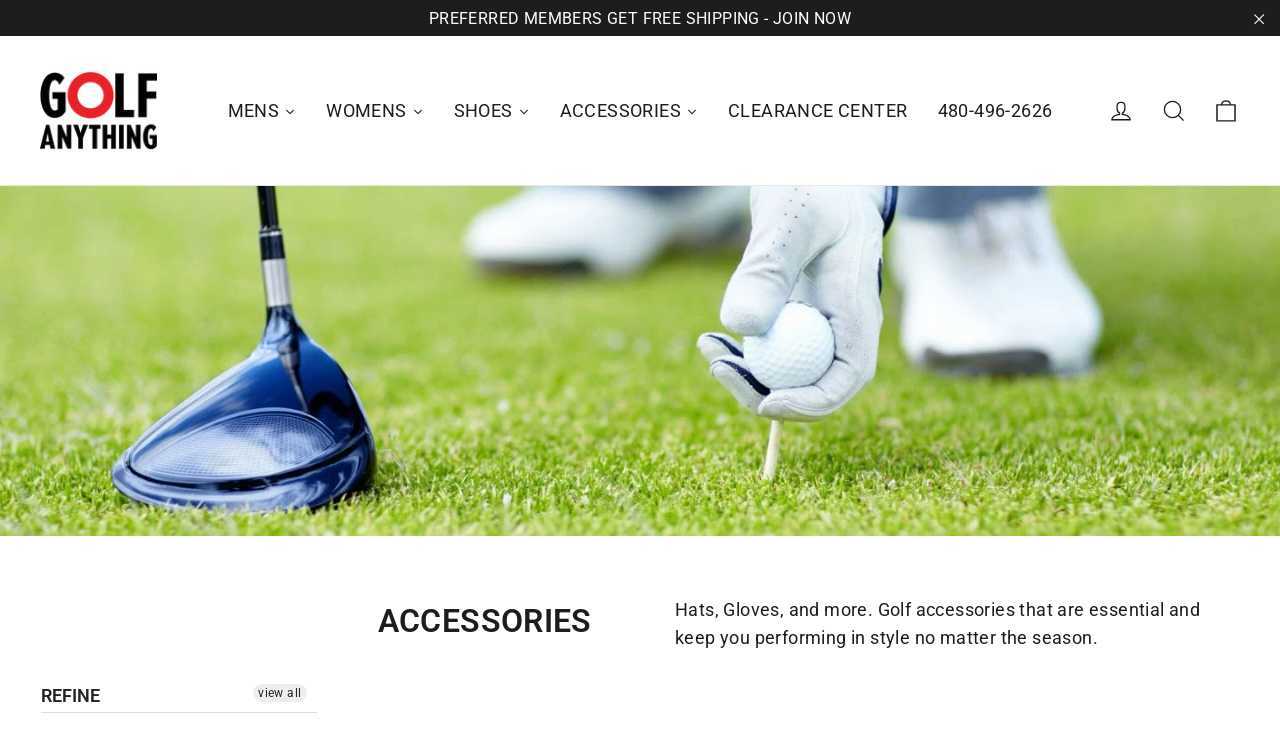

--- FILE ---
content_type: text/html; charset=utf-8
request_url: https://golfanything.com/collections/accessories/adidas
body_size: 30623
content:
<!doctype html>
<html class="no-js" lang="en" dir="ltr">
<head>
  
  <!-- "snippets/SEOManager.liquid" was not rendered, the associated app was uninstalled -->
  
  <meta charset="utf-8">
  <meta http-equiv="X-UA-Compatible" content="IE=edge,chrome=1">
  <meta name="viewport" content="width=device-width,initial-scale=1">
  <meta name="theme-color" content="#1c1d1d">
  
  <!-- START - noindex for collections page -->
  
  	<meta name="robots" content="index,follow">
    
  <!-- END - noindex for collections page -->
  
  <link rel="canonical" href="https://golfanything.com/collections/accessories/adidas">
  <link rel="preconnect" href="https://cdn.shopify.com">
  <link rel="preconnect" href="https://fonts.shopifycdn.com">
  <link rel="dns-prefetch" href="https://productreviews.shopifycdn.com">
  <link rel="dns-prefetch" href="https://ajax.googleapis.com">
  <link rel="dns-prefetch" href="https://maps.googleapis.com">
  <link rel="dns-prefetch" href="https://maps.gstatic.com"><link rel="shortcut icon" href="//golfanything.com/cdn/shop/files/Tab_Logo_32x32.png?v=1660937134" type="image/png" /><title>Accessories
 &ndash; Tagged &quot;adidas&quot;&ndash; Golf Anything US
</title>
<meta property="og:site_name" content="Golf Anything US">
  <meta property="og:url" content="https://golfanything.com/collections/accessories/adidas">
  <meta property="og:title" content="Accessories">
  <meta property="og:type" content="website">
  <meta property="og:description" content="Hats, Gloves, and more. Golf accessories that are essential and keep you performing in style no matter the season."><meta property="og:image" content="http://golfanything.com/cdn/shop/collections/GA_Accessories_1.jpg?v=1623798831">
    <meta property="og:image:secure_url" content="https://golfanything.com/cdn/shop/collections/GA_Accessories_1.jpg?v=1623798831">
    <meta property="og:image:width" content="1600">
    <meta property="og:image:height" content="394"><meta name="twitter:site" content="@GolfAnythingCA">
  <meta name="twitter:card" content="summary_large_image">
  <meta name="twitter:title" content="Accessories">
  <meta name="twitter:description" content="Hats, Gloves, and more. Golf accessories that are essential and keep you performing in style no matter the season.">
<style data-shopify>@font-face {
  font-family: Roboto;
  font-weight: 500;
  font-style: normal;
  font-display: swap;
  src: url("//golfanything.com/cdn/fonts/roboto/roboto_n5.250d51708d76acbac296b0e21ede8f81de4e37aa.woff2") format("woff2"),
       url("//golfanything.com/cdn/fonts/roboto/roboto_n5.535e8c56f4cbbdea416167af50ab0ff1360a3949.woff") format("woff");
}

  @font-face {
  font-family: Roboto;
  font-weight: 400;
  font-style: normal;
  font-display: swap;
  src: url("//golfanything.com/cdn/fonts/roboto/roboto_n4.2019d890f07b1852f56ce63ba45b2db45d852cba.woff2") format("woff2"),
       url("//golfanything.com/cdn/fonts/roboto/roboto_n4.238690e0007583582327135619c5f7971652fa9d.woff") format("woff");
}


  @font-face {
  font-family: Roboto;
  font-weight: 600;
  font-style: normal;
  font-display: swap;
  src: url("//golfanything.com/cdn/fonts/roboto/roboto_n6.3d305d5382545b48404c304160aadee38c90ef9d.woff2") format("woff2"),
       url("//golfanything.com/cdn/fonts/roboto/roboto_n6.bb37be020157f87e181e5489d5e9137ad60c47a2.woff") format("woff");
}

  @font-face {
  font-family: Roboto;
  font-weight: 400;
  font-style: italic;
  font-display: swap;
  src: url("//golfanything.com/cdn/fonts/roboto/roboto_i4.57ce898ccda22ee84f49e6b57ae302250655e2d4.woff2") format("woff2"),
       url("//golfanything.com/cdn/fonts/roboto/roboto_i4.b21f3bd061cbcb83b824ae8c7671a82587b264bf.woff") format("woff");
}

  @font-face {
  font-family: Roboto;
  font-weight: 600;
  font-style: italic;
  font-display: swap;
  src: url("//golfanything.com/cdn/fonts/roboto/roboto_i6.ebd6b6733fb2b030d60cbf61316511a7ffd82fb3.woff2") format("woff2"),
       url("//golfanything.com/cdn/fonts/roboto/roboto_i6.1363905a6d5249605bc5e0f859663ffe95ac3bed.woff") format("woff");
}

</style><link href="//golfanything.com/cdn/shop/t/35/assets/theme.css?v=41100047107424372321701320461" rel="stylesheet" type="text/css" media="all" />
  <link href="//golfanything.com/cdn/shop/t/35/assets/custom.css?v=59027933274511075881635884351" rel="stylesheet" type="text/css" media="all" />
<style data-shopify>:root {
    --typeHeaderPrimary: Roboto;
    --typeHeaderFallback: sans-serif;
    --typeHeaderSize: 26px;
    --typeHeaderWeight: 500;
    --typeHeaderLineHeight: 1.3;
    --typeHeaderSpacing: 0.0em;

    --typeBasePrimary:Roboto;
    --typeBaseFallback:sans-serif;
    --typeBaseSize: 16px;
    --typeBaseWeight: 400;
    --typeBaseLineHeight: 1.6;
    --typeBaseSpacing: 0.025em;

    --iconWeight: 3px;
    --iconLinecaps: miter;
  }

  
.collection-hero__content:before,
  .hero__image-wrapper:before,
  .hero__media:before {
    background-image: linear-gradient(to bottom, rgba(23, 23, 44, 0.0) 0%, rgba(23, 23, 44, 0.0) 40%, rgba(23, 23, 44, 0.32) 100%);
  }

  .skrim__item-content .skrim__overlay:after {
    background-image: linear-gradient(to bottom, rgba(23, 23, 44, 0.0) 30%, rgba(23, 23, 44, 0.32) 100%);
  }

  .placeholder-content {
    background-image: linear-gradient(100deg, #ffffff 40%, #f7f7f7 63%, #ffffff 79%);
  }</style><!-- ISP CODE -->
  
  
  
  <script>
    document.documentElement.className = document.documentElement.className.replace('no-js', 'js');

    window.theme = window.theme || {};
    theme.routes = {
      home: "/",
      cart: "/cart.js",
      cartAdd: "/cart/add.js",
      cartChange: "/cart/change.js"
    };
    theme.strings = {
      soldOut: "Sold Out",
      unavailable: "Unavailable",
      stockLabel: "[count] in stock",
      willNotShipUntil: "Will not ship until [date]",
      willBeInStockAfter: "Will be in stock after [date]",
      waitingForStock: "Inventory on the way",
      cartSavings: "You're saving [savings]",
      cartEmpty: "Your cart is currently empty.",
      cartTermsConfirmation: "You must agree with the terms and conditions of sales to check out",
      searchCollections: "Collections:",
      searchPages: "Pages:",
      searchArticles: "Articles:"
    };
    theme.settings = {
      dynamicVariantsEnable: true,
      dynamicVariantType: "button",
      cartType: "page",
      isCustomerTemplate: false,
      moneyFormat: "${{amount}} USD",
      predictiveSearch: true,
      predictiveSearchType: "product",
      inventoryThreshold: 10,
      quickView: true,
      themeName: 'Motion',
      themeVersion: "7.0.4"
    };
  </script>

  <script>window.performance && window.performance.mark && window.performance.mark('shopify.content_for_header.start');</script><meta id="shopify-digital-wallet" name="shopify-digital-wallet" content="/10954546/digital_wallets/dialog">
<meta name="shopify-checkout-api-token" content="31136de376402f325f579d6dbcaf264d">
<meta id="in-context-paypal-metadata" data-shop-id="10954546" data-venmo-supported="true" data-environment="production" data-locale="en_US" data-paypal-v4="true" data-currency="USD">
<link rel="alternate" type="application/atom+xml" title="Feed" href="/collections/accessories/adidas.atom" />
<link rel="alternate" type="application/json+oembed" href="https://golfanything.com/collections/accessories/adidas.oembed">
<script async="async" src="/checkouts/internal/preloads.js?locale=en-US"></script>
<link rel="preconnect" href="https://shop.app" crossorigin="anonymous">
<script async="async" src="https://shop.app/checkouts/internal/preloads.js?locale=en-US&shop_id=10954546" crossorigin="anonymous"></script>
<script id="shopify-features" type="application/json">{"accessToken":"31136de376402f325f579d6dbcaf264d","betas":["rich-media-storefront-analytics"],"domain":"golfanything.com","predictiveSearch":true,"shopId":10954546,"locale":"en"}</script>
<script>var Shopify = Shopify || {};
Shopify.shop = "golf-anything-us.myshopify.com";
Shopify.locale = "en";
Shopify.currency = {"active":"USD","rate":"1.0"};
Shopify.country = "US";
Shopify.theme = {"name":"Before Adidas Event April 2022","id":120672092239,"schema_name":"Motion","schema_version":"7.0.4","theme_store_id":null,"role":"main"};
Shopify.theme.handle = "null";
Shopify.theme.style = {"id":null,"handle":null};
Shopify.cdnHost = "golfanything.com/cdn";
Shopify.routes = Shopify.routes || {};
Shopify.routes.root = "/";</script>
<script type="module">!function(o){(o.Shopify=o.Shopify||{}).modules=!0}(window);</script>
<script>!function(o){function n(){var o=[];function n(){o.push(Array.prototype.slice.apply(arguments))}return n.q=o,n}var t=o.Shopify=o.Shopify||{};t.loadFeatures=n(),t.autoloadFeatures=n()}(window);</script>
<script>
  window.ShopifyPay = window.ShopifyPay || {};
  window.ShopifyPay.apiHost = "shop.app\/pay";
  window.ShopifyPay.redirectState = null;
</script>
<script id="shop-js-analytics" type="application/json">{"pageType":"collection"}</script>
<script defer="defer" async type="module" src="//golfanything.com/cdn/shopifycloud/shop-js/modules/v2/client.init-shop-cart-sync_BT-GjEfc.en.esm.js"></script>
<script defer="defer" async type="module" src="//golfanything.com/cdn/shopifycloud/shop-js/modules/v2/chunk.common_D58fp_Oc.esm.js"></script>
<script defer="defer" async type="module" src="//golfanything.com/cdn/shopifycloud/shop-js/modules/v2/chunk.modal_xMitdFEc.esm.js"></script>
<script type="module">
  await import("//golfanything.com/cdn/shopifycloud/shop-js/modules/v2/client.init-shop-cart-sync_BT-GjEfc.en.esm.js");
await import("//golfanything.com/cdn/shopifycloud/shop-js/modules/v2/chunk.common_D58fp_Oc.esm.js");
await import("//golfanything.com/cdn/shopifycloud/shop-js/modules/v2/chunk.modal_xMitdFEc.esm.js");

  window.Shopify.SignInWithShop?.initShopCartSync?.({"fedCMEnabled":true,"windoidEnabled":true});

</script>
<script>
  window.Shopify = window.Shopify || {};
  if (!window.Shopify.featureAssets) window.Shopify.featureAssets = {};
  window.Shopify.featureAssets['shop-js'] = {"shop-cart-sync":["modules/v2/client.shop-cart-sync_DZOKe7Ll.en.esm.js","modules/v2/chunk.common_D58fp_Oc.esm.js","modules/v2/chunk.modal_xMitdFEc.esm.js"],"init-fed-cm":["modules/v2/client.init-fed-cm_B6oLuCjv.en.esm.js","modules/v2/chunk.common_D58fp_Oc.esm.js","modules/v2/chunk.modal_xMitdFEc.esm.js"],"shop-cash-offers":["modules/v2/client.shop-cash-offers_D2sdYoxE.en.esm.js","modules/v2/chunk.common_D58fp_Oc.esm.js","modules/v2/chunk.modal_xMitdFEc.esm.js"],"shop-login-button":["modules/v2/client.shop-login-button_QeVjl5Y3.en.esm.js","modules/v2/chunk.common_D58fp_Oc.esm.js","modules/v2/chunk.modal_xMitdFEc.esm.js"],"pay-button":["modules/v2/client.pay-button_DXTOsIq6.en.esm.js","modules/v2/chunk.common_D58fp_Oc.esm.js","modules/v2/chunk.modal_xMitdFEc.esm.js"],"shop-button":["modules/v2/client.shop-button_DQZHx9pm.en.esm.js","modules/v2/chunk.common_D58fp_Oc.esm.js","modules/v2/chunk.modal_xMitdFEc.esm.js"],"avatar":["modules/v2/client.avatar_BTnouDA3.en.esm.js"],"init-windoid":["modules/v2/client.init-windoid_CR1B-cfM.en.esm.js","modules/v2/chunk.common_D58fp_Oc.esm.js","modules/v2/chunk.modal_xMitdFEc.esm.js"],"init-shop-for-new-customer-accounts":["modules/v2/client.init-shop-for-new-customer-accounts_C_vY_xzh.en.esm.js","modules/v2/client.shop-login-button_QeVjl5Y3.en.esm.js","modules/v2/chunk.common_D58fp_Oc.esm.js","modules/v2/chunk.modal_xMitdFEc.esm.js"],"init-shop-email-lookup-coordinator":["modules/v2/client.init-shop-email-lookup-coordinator_BI7n9ZSv.en.esm.js","modules/v2/chunk.common_D58fp_Oc.esm.js","modules/v2/chunk.modal_xMitdFEc.esm.js"],"init-shop-cart-sync":["modules/v2/client.init-shop-cart-sync_BT-GjEfc.en.esm.js","modules/v2/chunk.common_D58fp_Oc.esm.js","modules/v2/chunk.modal_xMitdFEc.esm.js"],"shop-toast-manager":["modules/v2/client.shop-toast-manager_DiYdP3xc.en.esm.js","modules/v2/chunk.common_D58fp_Oc.esm.js","modules/v2/chunk.modal_xMitdFEc.esm.js"],"init-customer-accounts":["modules/v2/client.init-customer-accounts_D9ZNqS-Q.en.esm.js","modules/v2/client.shop-login-button_QeVjl5Y3.en.esm.js","modules/v2/chunk.common_D58fp_Oc.esm.js","modules/v2/chunk.modal_xMitdFEc.esm.js"],"init-customer-accounts-sign-up":["modules/v2/client.init-customer-accounts-sign-up_iGw4briv.en.esm.js","modules/v2/client.shop-login-button_QeVjl5Y3.en.esm.js","modules/v2/chunk.common_D58fp_Oc.esm.js","modules/v2/chunk.modal_xMitdFEc.esm.js"],"shop-follow-button":["modules/v2/client.shop-follow-button_CqMgW2wH.en.esm.js","modules/v2/chunk.common_D58fp_Oc.esm.js","modules/v2/chunk.modal_xMitdFEc.esm.js"],"checkout-modal":["modules/v2/client.checkout-modal_xHeaAweL.en.esm.js","modules/v2/chunk.common_D58fp_Oc.esm.js","modules/v2/chunk.modal_xMitdFEc.esm.js"],"shop-login":["modules/v2/client.shop-login_D91U-Q7h.en.esm.js","modules/v2/chunk.common_D58fp_Oc.esm.js","modules/v2/chunk.modal_xMitdFEc.esm.js"],"lead-capture":["modules/v2/client.lead-capture_BJmE1dJe.en.esm.js","modules/v2/chunk.common_D58fp_Oc.esm.js","modules/v2/chunk.modal_xMitdFEc.esm.js"],"payment-terms":["modules/v2/client.payment-terms_Ci9AEqFq.en.esm.js","modules/v2/chunk.common_D58fp_Oc.esm.js","modules/v2/chunk.modal_xMitdFEc.esm.js"]};
</script>
<script>(function() {
  var isLoaded = false;
  function asyncLoad() {
    if (isLoaded) return;
    isLoaded = true;
    var urls = ["https:\/\/static.klaviyo.com\/onsite\/js\/klaviyo.js?company_id=LNPbba\u0026shop=golf-anything-us.myshopify.com","https:\/\/static.klaviyo.com\/onsite\/js\/klaviyo.js?company_id=LNPbba\u0026shop=golf-anything-us.myshopify.com","https:\/\/cdn1.stamped.io\/files\/widget.min.js?shop=golf-anything-us.myshopify.com","https:\/\/js.smile.io\/v1\/smile-shopify.js?shop=golf-anything-us.myshopify.com","https:\/\/static.klaviyo.com\/onsite\/js\/klaviyo.js?company_id=iiNeKd\u0026shop=golf-anything-us.myshopify.com","https:\/\/static.rechargecdn.com\/assets\/js\/widget.min.js?shop=golf-anything-us.myshopify.com","\/\/shopify.privy.com\/widget.js?shop=golf-anything-us.myshopify.com","https:\/\/cdn.rebuyengine.com\/onsite\/js\/rebuy.js?shop=golf-anything-us.myshopify.com"];
    for (var i = 0; i < urls.length; i++) {
      var s = document.createElement('script');
      s.type = 'text/javascript';
      s.async = true;
      s.src = urls[i];
      var x = document.getElementsByTagName('script')[0];
      x.parentNode.insertBefore(s, x);
    }
  };
  if(window.attachEvent) {
    window.attachEvent('onload', asyncLoad);
  } else {
    window.addEventListener('load', asyncLoad, false);
  }
})();</script>
<script id="__st">var __st={"a":10954546,"offset":-25200,"reqid":"33f42eed-1225-44cc-be45-7fa9872d066a-1769478890","pageurl":"golfanything.com\/collections\/accessories\/adidas","u":"d9e54859031f","p":"collection","rtyp":"collection","rid":162564551};</script>
<script>window.ShopifyPaypalV4VisibilityTracking = true;</script>
<script id="captcha-bootstrap">!function(){'use strict';const t='contact',e='account',n='new_comment',o=[[t,t],['blogs',n],['comments',n],[t,'customer']],c=[[e,'customer_login'],[e,'guest_login'],[e,'recover_customer_password'],[e,'create_customer']],r=t=>t.map((([t,e])=>`form[action*='/${t}']:not([data-nocaptcha='true']) input[name='form_type'][value='${e}']`)).join(','),a=t=>()=>t?[...document.querySelectorAll(t)].map((t=>t.form)):[];function s(){const t=[...o],e=r(t);return a(e)}const i='password',u='form_key',d=['recaptcha-v3-token','g-recaptcha-response','h-captcha-response',i],f=()=>{try{return window.sessionStorage}catch{return}},m='__shopify_v',_=t=>t.elements[u];function p(t,e,n=!1){try{const o=window.sessionStorage,c=JSON.parse(o.getItem(e)),{data:r}=function(t){const{data:e,action:n}=t;return t[m]||n?{data:e,action:n}:{data:t,action:n}}(c);for(const[e,n]of Object.entries(r))t.elements[e]&&(t.elements[e].value=n);n&&o.removeItem(e)}catch(o){console.error('form repopulation failed',{error:o})}}const l='form_type',E='cptcha';function T(t){t.dataset[E]=!0}const w=window,h=w.document,L='Shopify',v='ce_forms',y='captcha';let A=!1;((t,e)=>{const n=(g='f06e6c50-85a8-45c8-87d0-21a2b65856fe',I='https://cdn.shopify.com/shopifycloud/storefront-forms-hcaptcha/ce_storefront_forms_captcha_hcaptcha.v1.5.2.iife.js',D={infoText:'Protected by hCaptcha',privacyText:'Privacy',termsText:'Terms'},(t,e,n)=>{const o=w[L][v],c=o.bindForm;if(c)return c(t,g,e,D).then(n);var r;o.q.push([[t,g,e,D],n]),r=I,A||(h.body.append(Object.assign(h.createElement('script'),{id:'captcha-provider',async:!0,src:r})),A=!0)});var g,I,D;w[L]=w[L]||{},w[L][v]=w[L][v]||{},w[L][v].q=[],w[L][y]=w[L][y]||{},w[L][y].protect=function(t,e){n(t,void 0,e),T(t)},Object.freeze(w[L][y]),function(t,e,n,w,h,L){const[v,y,A,g]=function(t,e,n){const i=e?o:[],u=t?c:[],d=[...i,...u],f=r(d),m=r(i),_=r(d.filter((([t,e])=>n.includes(e))));return[a(f),a(m),a(_),s()]}(w,h,L),I=t=>{const e=t.target;return e instanceof HTMLFormElement?e:e&&e.form},D=t=>v().includes(t);t.addEventListener('submit',(t=>{const e=I(t);if(!e)return;const n=D(e)&&!e.dataset.hcaptchaBound&&!e.dataset.recaptchaBound,o=_(e),c=g().includes(e)&&(!o||!o.value);(n||c)&&t.preventDefault(),c&&!n&&(function(t){try{if(!f())return;!function(t){const e=f();if(!e)return;const n=_(t);if(!n)return;const o=n.value;o&&e.removeItem(o)}(t);const e=Array.from(Array(32),(()=>Math.random().toString(36)[2])).join('');!function(t,e){_(t)||t.append(Object.assign(document.createElement('input'),{type:'hidden',name:u})),t.elements[u].value=e}(t,e),function(t,e){const n=f();if(!n)return;const o=[...t.querySelectorAll(`input[type='${i}']`)].map((({name:t})=>t)),c=[...d,...o],r={};for(const[a,s]of new FormData(t).entries())c.includes(a)||(r[a]=s);n.setItem(e,JSON.stringify({[m]:1,action:t.action,data:r}))}(t,e)}catch(e){console.error('failed to persist form',e)}}(e),e.submit())}));const S=(t,e)=>{t&&!t.dataset[E]&&(n(t,e.some((e=>e===t))),T(t))};for(const o of['focusin','change'])t.addEventListener(o,(t=>{const e=I(t);D(e)&&S(e,y())}));const B=e.get('form_key'),M=e.get(l),P=B&&M;t.addEventListener('DOMContentLoaded',(()=>{const t=y();if(P)for(const e of t)e.elements[l].value===M&&p(e,B);[...new Set([...A(),...v().filter((t=>'true'===t.dataset.shopifyCaptcha))])].forEach((e=>S(e,t)))}))}(h,new URLSearchParams(w.location.search),n,t,e,['guest_login'])})(!0,!0)}();</script>
<script integrity="sha256-4kQ18oKyAcykRKYeNunJcIwy7WH5gtpwJnB7kiuLZ1E=" data-source-attribution="shopify.loadfeatures" defer="defer" src="//golfanything.com/cdn/shopifycloud/storefront/assets/storefront/load_feature-a0a9edcb.js" crossorigin="anonymous"></script>
<script crossorigin="anonymous" defer="defer" src="//golfanything.com/cdn/shopifycloud/storefront/assets/shopify_pay/storefront-65b4c6d7.js?v=20250812"></script>
<script data-source-attribution="shopify.dynamic_checkout.dynamic.init">var Shopify=Shopify||{};Shopify.PaymentButton=Shopify.PaymentButton||{isStorefrontPortableWallets:!0,init:function(){window.Shopify.PaymentButton.init=function(){};var t=document.createElement("script");t.src="https://golfanything.com/cdn/shopifycloud/portable-wallets/latest/portable-wallets.en.js",t.type="module",document.head.appendChild(t)}};
</script>
<script data-source-attribution="shopify.dynamic_checkout.buyer_consent">
  function portableWalletsHideBuyerConsent(e){var t=document.getElementById("shopify-buyer-consent"),n=document.getElementById("shopify-subscription-policy-button");t&&n&&(t.classList.add("hidden"),t.setAttribute("aria-hidden","true"),n.removeEventListener("click",e))}function portableWalletsShowBuyerConsent(e){var t=document.getElementById("shopify-buyer-consent"),n=document.getElementById("shopify-subscription-policy-button");t&&n&&(t.classList.remove("hidden"),t.removeAttribute("aria-hidden"),n.addEventListener("click",e))}window.Shopify?.PaymentButton&&(window.Shopify.PaymentButton.hideBuyerConsent=portableWalletsHideBuyerConsent,window.Shopify.PaymentButton.showBuyerConsent=portableWalletsShowBuyerConsent);
</script>
<script data-source-attribution="shopify.dynamic_checkout.cart.bootstrap">document.addEventListener("DOMContentLoaded",(function(){function t(){return document.querySelector("shopify-accelerated-checkout-cart, shopify-accelerated-checkout")}if(t())Shopify.PaymentButton.init();else{new MutationObserver((function(e,n){t()&&(Shopify.PaymentButton.init(),n.disconnect())})).observe(document.body,{childList:!0,subtree:!0})}}));
</script>
<link id="shopify-accelerated-checkout-styles" rel="stylesheet" media="screen" href="https://golfanything.com/cdn/shopifycloud/portable-wallets/latest/accelerated-checkout-backwards-compat.css" crossorigin="anonymous">
<style id="shopify-accelerated-checkout-cart">
        #shopify-buyer-consent {
  margin-top: 1em;
  display: inline-block;
  width: 100%;
}

#shopify-buyer-consent.hidden {
  display: none;
}

#shopify-subscription-policy-button {
  background: none;
  border: none;
  padding: 0;
  text-decoration: underline;
  font-size: inherit;
  cursor: pointer;
}

#shopify-subscription-policy-button::before {
  box-shadow: none;
}

      </style>

<script>window.performance && window.performance.mark && window.performance.mark('shopify.content_for_header.end');</script><script src="//golfanything.com/cdn/shop/t/35/assets/vendor-scripts-v11.js" defer="defer"></script><link rel="preload" as="style" href="//golfanything.com/cdn/shop/t/35/assets/currency-flags.css" onload="this.onload=null;this.rel='stylesheet'">
    <link rel="stylesheet" href="//golfanything.com/cdn/shop/t/35/assets/currency-flags.css"><script src="//golfanything.com/cdn/shop/t/35/assets/theme.min.js?v=152781007809556690841635884362" defer="defer"></script><div id="shopify-section-filter-menu-settings" class="shopify-section"><style type="text/css">
/*  Filter Menu Color and Image Section CSS */</style>
<link href="//golfanything.com/cdn/shop/t/35/assets/filter-menu.scss.css?v=134325432827427892401701320461" rel="stylesheet" type="text/css" media="all" />
<script src="//golfanything.com/cdn/shop/t/35/assets/filter-menu.js?v=167623401748761220561635884375" type="text/javascript"></script>





</div>
  










<script type="text/javascript" src="https://gcb-app.herokuapp.com/get_script/99513f9e9a4a11ec8ed3de3fa78e7e91.js?v=948421&amp;shop=golf-anything-us.myshopify.com"></script>
  
<!-- Start of LittledataLayer -->
<meta name="referrer" content="no-referrer-when-downgrade"/>


<script name="littledata-tracking-tag" data-ot-ignore>
(function(){
	/* Data layer for Segment by Littledata app */
	/* Version v11.0.1 */

	LittledataLayer = {
  "betaTester": false,
  "productPageClicks": true,
  "productListLinksHaveImages": false,
  "productListLinksHavePrices": false,
  "productListsOnAnyPage": false,
  "debug": false,
  "respectUserTrackingConsent": false,
  "productClicks": false,
  "hideBranding": false,
  "segment": {
    "userId": "shopifyCustomerId",
    "disabledEvents": [],
    "addRevenueToOrderCompleted": false,
    "cookiesToTrack": [],
    "doNotTrackReplaceState": false,
    "usePageTypeForListName": false,
    "writeKey": "WriteKey",
    "uniqueIdentifierForOrders": "orderNumber",
    "uniqueIdentifierForOrdersUpdatedAt": "2023-11-14T14:24:50.155Z",
    "ordersFilteredBySourceName": [],
    "disabledApps": [],
    "disabledRecurring": false,
    "productIdentifier": "PRODUCT_ID",
    "productIdentifierUpdatedAt": "2023-11-14T14:24:50.155Z",
    "anonymizeIp": true
  },
  "ecommerce": {
    "currencyCode": "USD",
    "impressions": []
  },
  "pageType": "collection",
  "version": "v11.0.1",
  "transactionWatcherURL": "https://transactions.littledata.io",
  "referralExclusion": "/(paypal|visa|MasterCard|clicksafe|arcot\\.com|geschuetzteinkaufen|checkout\\.shopify\\.com|checkout\\.rechargeapps\\.com|portal\\.afterpay\\.com|payfort)/"
}

	
	})();
</script>

<script async type="text/javascript" src="https://d26ky332zktp97.cloudfront.net/colibrius-s.js"></script>




<!-- End of LittledataLayer -->
<script>var scaaffCheck = false;</script>
<script src="//golfanything.com/cdn/shop/t/35/assets/sca_affiliate.js?v=104779757550391720601650572062" type="text/javascript"></script>
<!-- BEGIN app block: shopify://apps/klaviyo-email-marketing-sms/blocks/klaviyo-onsite-embed/2632fe16-c075-4321-a88b-50b567f42507 -->












  <script async src="https://static.klaviyo.com/onsite/js/iiNeKd/klaviyo.js?company_id=iiNeKd"></script>
  <script>!function(){if(!window.klaviyo){window._klOnsite=window._klOnsite||[];try{window.klaviyo=new Proxy({},{get:function(n,i){return"push"===i?function(){var n;(n=window._klOnsite).push.apply(n,arguments)}:function(){for(var n=arguments.length,o=new Array(n),w=0;w<n;w++)o[w]=arguments[w];var t="function"==typeof o[o.length-1]?o.pop():void 0,e=new Promise((function(n){window._klOnsite.push([i].concat(o,[function(i){t&&t(i),n(i)}]))}));return e}}})}catch(n){window.klaviyo=window.klaviyo||[],window.klaviyo.push=function(){var n;(n=window._klOnsite).push.apply(n,arguments)}}}}();</script>

  




  <script>
    window.klaviyoReviewsProductDesignMode = false
  </script>







<!-- END app block --><link href="https://monorail-edge.shopifysvc.com" rel="dns-prefetch">
<script>(function(){if ("sendBeacon" in navigator && "performance" in window) {try {var session_token_from_headers = performance.getEntriesByType('navigation')[0].serverTiming.find(x => x.name == '_s').description;} catch {var session_token_from_headers = undefined;}var session_cookie_matches = document.cookie.match(/_shopify_s=([^;]*)/);var session_token_from_cookie = session_cookie_matches && session_cookie_matches.length === 2 ? session_cookie_matches[1] : "";var session_token = session_token_from_headers || session_token_from_cookie || "";function handle_abandonment_event(e) {var entries = performance.getEntries().filter(function(entry) {return /monorail-edge.shopifysvc.com/.test(entry.name);});if (!window.abandonment_tracked && entries.length === 0) {window.abandonment_tracked = true;var currentMs = Date.now();var navigation_start = performance.timing.navigationStart;var payload = {shop_id: 10954546,url: window.location.href,navigation_start,duration: currentMs - navigation_start,session_token,page_type: "collection"};window.navigator.sendBeacon("https://monorail-edge.shopifysvc.com/v1/produce", JSON.stringify({schema_id: "online_store_buyer_site_abandonment/1.1",payload: payload,metadata: {event_created_at_ms: currentMs,event_sent_at_ms: currentMs}}));}}window.addEventListener('pagehide', handle_abandonment_event);}}());</script>
<script id="web-pixels-manager-setup">(function e(e,d,r,n,o){if(void 0===o&&(o={}),!Boolean(null===(a=null===(i=window.Shopify)||void 0===i?void 0:i.analytics)||void 0===a?void 0:a.replayQueue)){var i,a;window.Shopify=window.Shopify||{};var t=window.Shopify;t.analytics=t.analytics||{};var s=t.analytics;s.replayQueue=[],s.publish=function(e,d,r){return s.replayQueue.push([e,d,r]),!0};try{self.performance.mark("wpm:start")}catch(e){}var l=function(){var e={modern:/Edge?\/(1{2}[4-9]|1[2-9]\d|[2-9]\d{2}|\d{4,})\.\d+(\.\d+|)|Firefox\/(1{2}[4-9]|1[2-9]\d|[2-9]\d{2}|\d{4,})\.\d+(\.\d+|)|Chrom(ium|e)\/(9{2}|\d{3,})\.\d+(\.\d+|)|(Maci|X1{2}).+ Version\/(15\.\d+|(1[6-9]|[2-9]\d|\d{3,})\.\d+)([,.]\d+|)( \(\w+\)|)( Mobile\/\w+|) Safari\/|Chrome.+OPR\/(9{2}|\d{3,})\.\d+\.\d+|(CPU[ +]OS|iPhone[ +]OS|CPU[ +]iPhone|CPU IPhone OS|CPU iPad OS)[ +]+(15[._]\d+|(1[6-9]|[2-9]\d|\d{3,})[._]\d+)([._]\d+|)|Android:?[ /-](13[3-9]|1[4-9]\d|[2-9]\d{2}|\d{4,})(\.\d+|)(\.\d+|)|Android.+Firefox\/(13[5-9]|1[4-9]\d|[2-9]\d{2}|\d{4,})\.\d+(\.\d+|)|Android.+Chrom(ium|e)\/(13[3-9]|1[4-9]\d|[2-9]\d{2}|\d{4,})\.\d+(\.\d+|)|SamsungBrowser\/([2-9]\d|\d{3,})\.\d+/,legacy:/Edge?\/(1[6-9]|[2-9]\d|\d{3,})\.\d+(\.\d+|)|Firefox\/(5[4-9]|[6-9]\d|\d{3,})\.\d+(\.\d+|)|Chrom(ium|e)\/(5[1-9]|[6-9]\d|\d{3,})\.\d+(\.\d+|)([\d.]+$|.*Safari\/(?![\d.]+ Edge\/[\d.]+$))|(Maci|X1{2}).+ Version\/(10\.\d+|(1[1-9]|[2-9]\d|\d{3,})\.\d+)([,.]\d+|)( \(\w+\)|)( Mobile\/\w+|) Safari\/|Chrome.+OPR\/(3[89]|[4-9]\d|\d{3,})\.\d+\.\d+|(CPU[ +]OS|iPhone[ +]OS|CPU[ +]iPhone|CPU IPhone OS|CPU iPad OS)[ +]+(10[._]\d+|(1[1-9]|[2-9]\d|\d{3,})[._]\d+)([._]\d+|)|Android:?[ /-](13[3-9]|1[4-9]\d|[2-9]\d{2}|\d{4,})(\.\d+|)(\.\d+|)|Mobile Safari.+OPR\/([89]\d|\d{3,})\.\d+\.\d+|Android.+Firefox\/(13[5-9]|1[4-9]\d|[2-9]\d{2}|\d{4,})\.\d+(\.\d+|)|Android.+Chrom(ium|e)\/(13[3-9]|1[4-9]\d|[2-9]\d{2}|\d{4,})\.\d+(\.\d+|)|Android.+(UC? ?Browser|UCWEB|U3)[ /]?(15\.([5-9]|\d{2,})|(1[6-9]|[2-9]\d|\d{3,})\.\d+)\.\d+|SamsungBrowser\/(5\.\d+|([6-9]|\d{2,})\.\d+)|Android.+MQ{2}Browser\/(14(\.(9|\d{2,})|)|(1[5-9]|[2-9]\d|\d{3,})(\.\d+|))(\.\d+|)|K[Aa][Ii]OS\/(3\.\d+|([4-9]|\d{2,})\.\d+)(\.\d+|)/},d=e.modern,r=e.legacy,n=navigator.userAgent;return n.match(d)?"modern":n.match(r)?"legacy":"unknown"}(),u="modern"===l?"modern":"legacy",c=(null!=n?n:{modern:"",legacy:""})[u],f=function(e){return[e.baseUrl,"/wpm","/b",e.hashVersion,"modern"===e.buildTarget?"m":"l",".js"].join("")}({baseUrl:d,hashVersion:r,buildTarget:u}),m=function(e){var d=e.version,r=e.bundleTarget,n=e.surface,o=e.pageUrl,i=e.monorailEndpoint;return{emit:function(e){var a=e.status,t=e.errorMsg,s=(new Date).getTime(),l=JSON.stringify({metadata:{event_sent_at_ms:s},events:[{schema_id:"web_pixels_manager_load/3.1",payload:{version:d,bundle_target:r,page_url:o,status:a,surface:n,error_msg:t},metadata:{event_created_at_ms:s}}]});if(!i)return console&&console.warn&&console.warn("[Web Pixels Manager] No Monorail endpoint provided, skipping logging."),!1;try{return self.navigator.sendBeacon.bind(self.navigator)(i,l)}catch(e){}var u=new XMLHttpRequest;try{return u.open("POST",i,!0),u.setRequestHeader("Content-Type","text/plain"),u.send(l),!0}catch(e){return console&&console.warn&&console.warn("[Web Pixels Manager] Got an unhandled error while logging to Monorail."),!1}}}}({version:r,bundleTarget:l,surface:e.surface,pageUrl:self.location.href,monorailEndpoint:e.monorailEndpoint});try{o.browserTarget=l,function(e){var d=e.src,r=e.async,n=void 0===r||r,o=e.onload,i=e.onerror,a=e.sri,t=e.scriptDataAttributes,s=void 0===t?{}:t,l=document.createElement("script"),u=document.querySelector("head"),c=document.querySelector("body");if(l.async=n,l.src=d,a&&(l.integrity=a,l.crossOrigin="anonymous"),s)for(var f in s)if(Object.prototype.hasOwnProperty.call(s,f))try{l.dataset[f]=s[f]}catch(e){}if(o&&l.addEventListener("load",o),i&&l.addEventListener("error",i),u)u.appendChild(l);else{if(!c)throw new Error("Did not find a head or body element to append the script");c.appendChild(l)}}({src:f,async:!0,onload:function(){if(!function(){var e,d;return Boolean(null===(d=null===(e=window.Shopify)||void 0===e?void 0:e.analytics)||void 0===d?void 0:d.initialized)}()){var d=window.webPixelsManager.init(e)||void 0;if(d){var r=window.Shopify.analytics;r.replayQueue.forEach((function(e){var r=e[0],n=e[1],o=e[2];d.publishCustomEvent(r,n,o)})),r.replayQueue=[],r.publish=d.publishCustomEvent,r.visitor=d.visitor,r.initialized=!0}}},onerror:function(){return m.emit({status:"failed",errorMsg:"".concat(f," has failed to load")})},sri:function(e){var d=/^sha384-[A-Za-z0-9+/=]+$/;return"string"==typeof e&&d.test(e)}(c)?c:"",scriptDataAttributes:o}),m.emit({status:"loading"})}catch(e){m.emit({status:"failed",errorMsg:(null==e?void 0:e.message)||"Unknown error"})}}})({shopId: 10954546,storefrontBaseUrl: "https://golfanything.com",extensionsBaseUrl: "https://extensions.shopifycdn.com/cdn/shopifycloud/web-pixels-manager",monorailEndpoint: "https://monorail-edge.shopifysvc.com/unstable/produce_batch",surface: "storefront-renderer",enabledBetaFlags: ["2dca8a86"],webPixelsConfigList: [{"id":"1581514831","configuration":"{\"accountID\":\"iiNeKd\",\"webPixelConfig\":\"eyJlbmFibGVBZGRlZFRvQ2FydEV2ZW50cyI6IHRydWV9\"}","eventPayloadVersion":"v1","runtimeContext":"STRICT","scriptVersion":"524f6c1ee37bacdca7657a665bdca589","type":"APP","apiClientId":123074,"privacyPurposes":["ANALYTICS","MARKETING"],"dataSharingAdjustments":{"protectedCustomerApprovalScopes":["read_customer_address","read_customer_email","read_customer_name","read_customer_personal_data","read_customer_phone"]}},{"id":"123633743","configuration":"{\"pixel_id\":\"1753132368249658\",\"pixel_type\":\"facebook_pixel\",\"metaapp_system_user_token\":\"-\"}","eventPayloadVersion":"v1","runtimeContext":"OPEN","scriptVersion":"ca16bc87fe92b6042fbaa3acc2fbdaa6","type":"APP","apiClientId":2329312,"privacyPurposes":["ANALYTICS","MARKETING","SALE_OF_DATA"],"dataSharingAdjustments":{"protectedCustomerApprovalScopes":["read_customer_address","read_customer_email","read_customer_name","read_customer_personal_data","read_customer_phone"]}},{"id":"62849103","eventPayloadVersion":"v1","runtimeContext":"LAX","scriptVersion":"1","type":"CUSTOM","privacyPurposes":["MARKETING"],"name":"Meta pixel (migrated)"},{"id":"92799055","eventPayloadVersion":"v1","runtimeContext":"LAX","scriptVersion":"1","type":"CUSTOM","privacyPurposes":["ANALYTICS"],"name":"Google Analytics tag (migrated)"},{"id":"shopify-app-pixel","configuration":"{}","eventPayloadVersion":"v1","runtimeContext":"STRICT","scriptVersion":"0450","apiClientId":"shopify-pixel","type":"APP","privacyPurposes":["ANALYTICS","MARKETING"]},{"id":"shopify-custom-pixel","eventPayloadVersion":"v1","runtimeContext":"LAX","scriptVersion":"0450","apiClientId":"shopify-pixel","type":"CUSTOM","privacyPurposes":["ANALYTICS","MARKETING"]}],isMerchantRequest: false,initData: {"shop":{"name":"Golf Anything US","paymentSettings":{"currencyCode":"USD"},"myshopifyDomain":"golf-anything-us.myshopify.com","countryCode":"US","storefrontUrl":"https:\/\/golfanything.com"},"customer":null,"cart":null,"checkout":null,"productVariants":[],"purchasingCompany":null},},"https://golfanything.com/cdn","fcfee988w5aeb613cpc8e4bc33m6693e112",{"modern":"","legacy":""},{"shopId":"10954546","storefrontBaseUrl":"https:\/\/golfanything.com","extensionBaseUrl":"https:\/\/extensions.shopifycdn.com\/cdn\/shopifycloud\/web-pixels-manager","surface":"storefront-renderer","enabledBetaFlags":"[\"2dca8a86\"]","isMerchantRequest":"false","hashVersion":"fcfee988w5aeb613cpc8e4bc33m6693e112","publish":"custom","events":"[[\"page_viewed\",{}],[\"collection_viewed\",{\"collection\":{\"id\":\"162564551\",\"title\":\"Accessories\",\"productVariants\":[{\"price\":{\"amount\":12.99,\"currencyCode\":\"USD\"},\"product\":{\"title\":\"adidas Womens Three Stripe Signature Comfort Trucker Hat - TECH INDIGO\",\"vendor\":\"adidas\",\"id\":\"6566097780815\",\"untranslatedTitle\":\"adidas Womens Three Stripe Signature Comfort Trucker Hat - TECH INDIGO\",\"url\":\"\/products\/adidas-mesh-back-print-hat-tech-indigo-pre-order\",\"type\":\"Accessories\"},\"id\":\"39360807469135\",\"image\":{\"src\":\"\/\/golfanything.com\/cdn\/shop\/products\/a466f99b-01c0-4974-9346-3eeadad85341.jpg?v=1672322171\"},\"sku\":\"FJ4829-OSFW\",\"title\":\"OSFW\",\"untranslatedTitle\":\"OSFW\"}]}}]]"});</script><script>
  window.ShopifyAnalytics = window.ShopifyAnalytics || {};
  window.ShopifyAnalytics.meta = window.ShopifyAnalytics.meta || {};
  window.ShopifyAnalytics.meta.currency = 'USD';
  var meta = {"products":[{"id":6566097780815,"gid":"gid:\/\/shopify\/Product\/6566097780815","vendor":"adidas","type":"Accessories","handle":"adidas-mesh-back-print-hat-tech-indigo-pre-order","variants":[{"id":39360807469135,"price":1299,"name":"adidas Womens Three Stripe Signature Comfort Trucker Hat - TECH INDIGO - OSFW","public_title":"OSFW","sku":"FJ4829-OSFW"}],"remote":false}],"page":{"pageType":"collection","resourceType":"collection","resourceId":162564551,"requestId":"33f42eed-1225-44cc-be45-7fa9872d066a-1769478890"}};
  for (var attr in meta) {
    window.ShopifyAnalytics.meta[attr] = meta[attr];
  }
</script>
<script class="analytics">
  (function () {
    var customDocumentWrite = function(content) {
      var jquery = null;

      if (window.jQuery) {
        jquery = window.jQuery;
      } else if (window.Checkout && window.Checkout.$) {
        jquery = window.Checkout.$;
      }

      if (jquery) {
        jquery('body').append(content);
      }
    };

    var hasLoggedConversion = function(token) {
      if (token) {
        return document.cookie.indexOf('loggedConversion=' + token) !== -1;
      }
      return false;
    }

    var setCookieIfConversion = function(token) {
      if (token) {
        var twoMonthsFromNow = new Date(Date.now());
        twoMonthsFromNow.setMonth(twoMonthsFromNow.getMonth() + 2);

        document.cookie = 'loggedConversion=' + token + '; expires=' + twoMonthsFromNow;
      }
    }

    var trekkie = window.ShopifyAnalytics.lib = window.trekkie = window.trekkie || [];
    if (trekkie.integrations) {
      return;
    }
    trekkie.methods = [
      'identify',
      'page',
      'ready',
      'track',
      'trackForm',
      'trackLink'
    ];
    trekkie.factory = function(method) {
      return function() {
        var args = Array.prototype.slice.call(arguments);
        args.unshift(method);
        trekkie.push(args);
        return trekkie;
      };
    };
    for (var i = 0; i < trekkie.methods.length; i++) {
      var key = trekkie.methods[i];
      trekkie[key] = trekkie.factory(key);
    }
    trekkie.load = function(config) {
      trekkie.config = config || {};
      trekkie.config.initialDocumentCookie = document.cookie;
      var first = document.getElementsByTagName('script')[0];
      var script = document.createElement('script');
      script.type = 'text/javascript';
      script.onerror = function(e) {
        var scriptFallback = document.createElement('script');
        scriptFallback.type = 'text/javascript';
        scriptFallback.onerror = function(error) {
                var Monorail = {
      produce: function produce(monorailDomain, schemaId, payload) {
        var currentMs = new Date().getTime();
        var event = {
          schema_id: schemaId,
          payload: payload,
          metadata: {
            event_created_at_ms: currentMs,
            event_sent_at_ms: currentMs
          }
        };
        return Monorail.sendRequest("https://" + monorailDomain + "/v1/produce", JSON.stringify(event));
      },
      sendRequest: function sendRequest(endpointUrl, payload) {
        // Try the sendBeacon API
        if (window && window.navigator && typeof window.navigator.sendBeacon === 'function' && typeof window.Blob === 'function' && !Monorail.isIos12()) {
          var blobData = new window.Blob([payload], {
            type: 'text/plain'
          });

          if (window.navigator.sendBeacon(endpointUrl, blobData)) {
            return true;
          } // sendBeacon was not successful

        } // XHR beacon

        var xhr = new XMLHttpRequest();

        try {
          xhr.open('POST', endpointUrl);
          xhr.setRequestHeader('Content-Type', 'text/plain');
          xhr.send(payload);
        } catch (e) {
          console.log(e);
        }

        return false;
      },
      isIos12: function isIos12() {
        return window.navigator.userAgent.lastIndexOf('iPhone; CPU iPhone OS 12_') !== -1 || window.navigator.userAgent.lastIndexOf('iPad; CPU OS 12_') !== -1;
      }
    };
    Monorail.produce('monorail-edge.shopifysvc.com',
      'trekkie_storefront_load_errors/1.1',
      {shop_id: 10954546,
      theme_id: 120672092239,
      app_name: "storefront",
      context_url: window.location.href,
      source_url: "//golfanything.com/cdn/s/trekkie.storefront.a804e9514e4efded663580eddd6991fcc12b5451.min.js"});

        };
        scriptFallback.async = true;
        scriptFallback.src = '//golfanything.com/cdn/s/trekkie.storefront.a804e9514e4efded663580eddd6991fcc12b5451.min.js';
        first.parentNode.insertBefore(scriptFallback, first);
      };
      script.async = true;
      script.src = '//golfanything.com/cdn/s/trekkie.storefront.a804e9514e4efded663580eddd6991fcc12b5451.min.js';
      first.parentNode.insertBefore(script, first);
    };
    trekkie.load(
      {"Trekkie":{"appName":"storefront","development":false,"defaultAttributes":{"shopId":10954546,"isMerchantRequest":null,"themeId":120672092239,"themeCityHash":"4814700188216417865","contentLanguage":"en","currency":"USD","eventMetadataId":"b5d4043d-e617-4ecd-bca5-b56f029a6c00"},"isServerSideCookieWritingEnabled":true,"monorailRegion":"shop_domain","enabledBetaFlags":["65f19447"]},"Session Attribution":{},"S2S":{"facebookCapiEnabled":true,"source":"trekkie-storefront-renderer","apiClientId":580111}}
    );

    var loaded = false;
    trekkie.ready(function() {
      if (loaded) return;
      loaded = true;

      window.ShopifyAnalytics.lib = window.trekkie;

      var originalDocumentWrite = document.write;
      document.write = customDocumentWrite;
      try { window.ShopifyAnalytics.merchantGoogleAnalytics.call(this); } catch(error) {};
      document.write = originalDocumentWrite;

      window.ShopifyAnalytics.lib.page(null,{"pageType":"collection","resourceType":"collection","resourceId":162564551,"requestId":"33f42eed-1225-44cc-be45-7fa9872d066a-1769478890","shopifyEmitted":true});

      var match = window.location.pathname.match(/checkouts\/(.+)\/(thank_you|post_purchase)/)
      var token = match? match[1]: undefined;
      if (!hasLoggedConversion(token)) {
        setCookieIfConversion(token);
        window.ShopifyAnalytics.lib.track("Viewed Product Category",{"currency":"USD","category":"Collection: accessories","collectionName":"accessories","collectionId":162564551,"nonInteraction":true},undefined,undefined,{"shopifyEmitted":true});
      }
    });


        var eventsListenerScript = document.createElement('script');
        eventsListenerScript.async = true;
        eventsListenerScript.src = "//golfanything.com/cdn/shopifycloud/storefront/assets/shop_events_listener-3da45d37.js";
        document.getElementsByTagName('head')[0].appendChild(eventsListenerScript);

})();</script>
  <script>
  if (!window.ga || (window.ga && typeof window.ga !== 'function')) {
    window.ga = function ga() {
      (window.ga.q = window.ga.q || []).push(arguments);
      if (window.Shopify && window.Shopify.analytics && typeof window.Shopify.analytics.publish === 'function') {
        window.Shopify.analytics.publish("ga_stub_called", {}, {sendTo: "google_osp_migration"});
      }
      console.error("Shopify's Google Analytics stub called with:", Array.from(arguments), "\nSee https://help.shopify.com/manual/promoting-marketing/pixels/pixel-migration#google for more information.");
    };
    if (window.Shopify && window.Shopify.analytics && typeof window.Shopify.analytics.publish === 'function') {
      window.Shopify.analytics.publish("ga_stub_initialized", {}, {sendTo: "google_osp_migration"});
    }
  }
</script>
<script
  defer
  src="https://golfanything.com/cdn/shopifycloud/perf-kit/shopify-perf-kit-3.0.4.min.js"
  data-application="storefront-renderer"
  data-shop-id="10954546"
  data-render-region="gcp-us-east1"
  data-page-type="collection"
  data-theme-instance-id="120672092239"
  data-theme-name="Motion"
  data-theme-version="7.0.4"
  data-monorail-region="shop_domain"
  data-resource-timing-sampling-rate="10"
  data-shs="true"
  data-shs-beacon="true"
  data-shs-export-with-fetch="true"
  data-shs-logs-sample-rate="1"
  data-shs-beacon-endpoint="https://golfanything.com/api/collect"
></script>
</head>

<body class="template-collection" data-transitions="true" data-type_header_capitalize="true" data-type_base_accent_transform="true" data-type_header_accent_transform="true" data-animate_sections="true" data-animate_underlines="true" data-animate_buttons="true" data-animate_images="true" data-animate_page_transition_style="page-slow-fade" data-type_header_text_alignment="true" data-animate_images_style="zoom-fade">

  
    <script type="text/javascript">window.setTimeout(function() { document.body.className += " loaded"; }, 25);</script>
  

  <a class="in-page-link visually-hidden skip-link" href="#MainContent">Skip to content</a>

  <div id="PageContainer" class="page-container">
    <div class="transition-body"><div id="shopify-section-header" class="shopify-section"><div id="NavDrawer" class="drawer drawer--right">
  <div class="drawer__contents">
    <div class="drawer__fixed-header">
      <div class="drawer__header appear-animation appear-delay-2">
        <div class="drawer__title"></div>
        <div class="drawer__close">
          <button type="button" class="drawer__close-button js-drawer-close">
            <svg aria-hidden="true" focusable="false" role="presentation" class="icon icon-close" viewBox="0 0 64 64"><path d="M19 17.61l27.12 27.13m0-27.12L19 44.74"/></svg>
            <span class="icon__fallback-text">Close menu</span>
          </button>
        </div>
      </div>
    </div>
    <div class="drawer__scrollable">
      <ul class="mobile-nav" role="navigation" aria-label="Primary"><li class="mobile-nav__item appear-animation appear-delay-3"><div class="mobile-nav__has-sublist"><a href="/collections/mens" class="mobile-nav__link" id="Label-collections-mens1">
                    MENS
                  </a>
                  <div class="mobile-nav__toggle">
                    <button type="button" class="collapsible-trigger collapsible--auto-height" aria-controls="Linklist-collections-mens1" aria-labelledby="Label-collections-mens1"><span class="collapsible-trigger__icon collapsible-trigger__icon--open" role="presentation">
  <svg aria-hidden="true" focusable="false" role="presentation" class="icon icon--wide icon-chevron-down" viewBox="0 0 28 16"><path d="M1.57 1.59l12.76 12.77L27.1 1.59" stroke-width="2" stroke="#000" fill="none" fill-rule="evenodd"/></svg>
</span>
</button>
                  </div></div><div id="Linklist-collections-mens1" class="mobile-nav__sublist collapsible-content collapsible-content--all">
                <div class="collapsible-content__inner">
                  <ul class="mobile-nav__sublist"><li class="mobile-nav__item">
                        <div class="mobile-nav__child-item"><a href="/collections/mens/polos" class="mobile-nav__link" id="Sublabel-collections-mens-polos1">
                              Polos
                            </a></div></li><li class="mobile-nav__item">
                        <div class="mobile-nav__child-item"><a href="/collections/mens/outerwear" class="mobile-nav__link" id="Sublabel-collections-mens-outerwear2">
                              Outerwear
                            </a></div></li><li class="mobile-nav__item">
                        <div class="mobile-nav__child-item"><a href="/collections/mens/shorts" class="mobile-nav__link" id="Sublabel-collections-mens-shorts3">
                              Shorts
                            </a></div></li><li class="mobile-nav__item">
                        <div class="mobile-nav__child-item"><a href="/collections/mens/pants" class="mobile-nav__link" id="Sublabel-collections-mens-pants4">
                              Pants
                            </a></div></li><li class="mobile-nav__item">
                        <div class="mobile-nav__child-item"><a href="/collections/mens/underwear" class="mobile-nav__link" id="Sublabel-collections-mens-underwear5">
                              Underwear
                            </a></div></li><li class="mobile-nav__item">
                        <div class="mobile-nav__child-item"><a href="/collections/mens/shoes" class="mobile-nav__link" id="Sublabel-collections-mens-shoes6">
                              Shoes
                            </a></div></li></ul>
                </div>
              </div></li><li class="mobile-nav__item appear-animation appear-delay-4"><div class="mobile-nav__has-sublist"><a href="/collections/womens" class="mobile-nav__link" id="Label-collections-womens2">
                    WOMENS
                  </a>
                  <div class="mobile-nav__toggle">
                    <button type="button" class="collapsible-trigger collapsible--auto-height" aria-controls="Linklist-collections-womens2" aria-labelledby="Label-collections-womens2"><span class="collapsible-trigger__icon collapsible-trigger__icon--open" role="presentation">
  <svg aria-hidden="true" focusable="false" role="presentation" class="icon icon--wide icon-chevron-down" viewBox="0 0 28 16"><path d="M1.57 1.59l12.76 12.77L27.1 1.59" stroke-width="2" stroke="#000" fill="none" fill-rule="evenodd"/></svg>
</span>
</button>
                  </div></div><div id="Linklist-collections-womens2" class="mobile-nav__sublist collapsible-content collapsible-content--all">
                <div class="collapsible-content__inner">
                  <ul class="mobile-nav__sublist"><li class="mobile-nav__item">
                        <div class="mobile-nav__child-item"><a href="/collections/womens/outerwear" class="mobile-nav__link" id="Sublabel-collections-womens-outerwear1">
                              Outerwear
                            </a></div></li><li class="mobile-nav__item">
                        <div class="mobile-nav__child-item"><a href="/collections/womens/tops" class="mobile-nav__link" id="Sublabel-collections-womens-tops2">
                              Tops
                            </a></div></li><li class="mobile-nav__item">
                        <div class="mobile-nav__child-item"><a href="/collections/womens/bottoms" class="mobile-nav__link" id="Sublabel-collections-womens-bottoms3">
                              Bottoms
                            </a></div></li><li class="mobile-nav__item">
                        <div class="mobile-nav__child-item"><a href="/collections/womens/shoes" class="mobile-nav__link" id="Sublabel-collections-womens-shoes4">
                              Shoes
                            </a></div></li></ul>
                </div>
              </div></li><li class="mobile-nav__item mobile-nav__item--active appear-animation appear-delay-5"><div class="mobile-nav__has-sublist"><a href="/collections/accessories" class="mobile-nav__link" id="Label-collections-accessories3">
                    ACCESSORIES
                  </a>
                  <div class="mobile-nav__toggle">
                    <button type="button" class="collapsible-trigger collapsible--auto-height" aria-controls="Linklist-collections-accessories3" aria-labelledby="Label-collections-accessories3"><span class="collapsible-trigger__icon collapsible-trigger__icon--open" role="presentation">
  <svg aria-hidden="true" focusable="false" role="presentation" class="icon icon--wide icon-chevron-down" viewBox="0 0 28 16"><path d="M1.57 1.59l12.76 12.77L27.1 1.59" stroke-width="2" stroke="#000" fill="none" fill-rule="evenodd"/></svg>
</span>
</button>
                  </div></div><div id="Linklist-collections-accessories3" class="mobile-nav__sublist collapsible-content collapsible-content--all">
                <div class="collapsible-content__inner">
                  <ul class="mobile-nav__sublist"><li class="mobile-nav__item">
                        <div class="mobile-nav__child-item"><a href="/collections/accessories/hats" class="mobile-nav__link" id="Sublabel-collections-accessories-hats1">
                              Hats
                            </a></div></li><li class="mobile-nav__item">
                        <div class="mobile-nav__child-item"><a href="/collections/accessories/belts" class="mobile-nav__link" id="Sublabel-collections-accessories-belts2">
                              Belts
                            </a></div></li><li class="mobile-nav__item">
                        <div class="mobile-nav__child-item"><a href="/collections/accessories/grips" class="mobile-nav__link" id="Sublabel-collections-accessories-grips3">
                              Grips
                            </a></div></li><li class="mobile-nav__item mobile-nav__item--active">
                        <div class="mobile-nav__child-item"><a href="/collections/accessories" class="mobile-nav__link" id="Sublabel-collections-accessories4">
                              All Accessories
                            </a></div></li></ul>
                </div>
              </div></li><li class="mobile-nav__item appear-animation appear-delay-6"><div class="mobile-nav__has-sublist"><a href="http://golfanything.com" class="mobile-nav__link" id="Label-http-golfanything-com4">
                    EVENTS
                  </a>
                  <div class="mobile-nav__toggle">
                    <button type="button" class="collapsible-trigger collapsible--auto-height" aria-controls="Linklist-http-golfanything-com4" aria-labelledby="Label-http-golfanything-com4"><span class="collapsible-trigger__icon collapsible-trigger__icon--open" role="presentation">
  <svg aria-hidden="true" focusable="false" role="presentation" class="icon icon--wide icon-chevron-down" viewBox="0 0 28 16"><path d="M1.57 1.59l12.76 12.77L27.1 1.59" stroke-width="2" stroke="#000" fill="none" fill-rule="evenodd"/></svg>
</span>
</button>
                  </div></div><div id="Linklist-http-golfanything-com4" class="mobile-nav__sublist collapsible-content collapsible-content--all">
                <div class="collapsible-content__inner">
                  <ul class="mobile-nav__sublist"><li class="mobile-nav__item">
                        <div class="mobile-nav__child-item"><a href="/collections/greg-norman-womens" class="mobile-nav__link" id="Sublabel-collections-greg-norman-womens1">
                              $19 Greg Norman Womens
                            </a></div></li><li class="mobile-nav__item">
                        <div class="mobile-nav__child-item"><a href="/collections/donald-ross-polo-sales-event" class="mobile-nav__link" id="Sublabel-collections-donald-ross-polo-sales-event2">
                              Donald Ross Polos
                            </a></div></li><li class="mobile-nav__item">
                        <div class="mobile-nav__child-item"><a href="/collections/j-lindeberg-mens" class="mobile-nav__link" id="Sublabel-collections-j-lindeberg-mens3">
                              J.Lindeberg Mens Activewear
                            </a></div></li><li class="mobile-nav__item">
                        <div class="mobile-nav__child-item"><a href="/collections/golf-clubs" class="mobile-nav__link" id="Sublabel-collections-golf-clubs4">
                              Heavy Putters™ Sale
                            </a></div></li></ul>
                </div>
              </div></li><li class="mobile-nav__item appear-animation appear-delay-7">
              <a href="/account/login" class="mobile-nav__link">Log in</a>
            </li><li class="mobile-nav__spacer"></li>
      </ul>

      <ul class="mobile-nav__social"><li class="appear-animation appear-delay-8">
            <a target="_blank" rel="noopener" href="http://facebook.com/golfanythingcanada" title="Golf Anything US on Facebook">
              <svg aria-hidden="true" focusable="false" role="presentation" class="icon icon-facebook" viewBox="0 0 32 32"><path fill="#444" d="M18.56 31.36V17.28h4.48l.64-5.12h-5.12v-3.2c0-1.28.64-2.56 2.56-2.56h2.56V1.28H19.2c-3.84 0-7.04 2.56-7.04 7.04v3.84H7.68v5.12h4.48v14.08h6.4z"/></svg>
              <span class="icon__fallback-text">Facebook</span>
            </a>
          </li><li class="appear-animation appear-delay-9">
            <a target="_blank" rel="noopener" href="https://twitter.com/GolfAnythingCA" title="Golf Anything US on Twitter">
              <svg aria-hidden="true" focusable="false" role="presentation" class="icon icon-twitter" viewBox="0 0 32 32"><path fill="#444" d="M31.281 6.733q-1.304 1.924-3.13 3.26 0 .13.033.408t.033.408q0 2.543-.75 5.086t-2.282 4.858-3.635 4.108-5.053 2.869-6.341 1.076q-5.282 0-9.65-2.836.913.065 1.5.065 4.401 0 7.857-2.673-2.054-.033-3.668-1.255t-2.266-3.146q.554.13 1.206.13.88 0 1.663-.261-2.184-.456-3.619-2.184t-1.435-3.977v-.065q1.239.652 2.836.717-1.271-.848-2.021-2.233t-.75-2.983q0-1.63.815-3.195 2.38 2.967 5.754 4.678t7.319 1.907q-.228-.815-.228-1.434 0-2.608 1.858-4.45t4.532-1.842q1.304 0 2.51.522t2.054 1.467q2.152-.424 4.01-1.532-.685 2.217-2.771 3.488 1.989-.261 3.619-.978z"/></svg>
              <span class="icon__fallback-text">Twitter</span>
            </a>
          </li><li class="appear-animation appear-delay-10">
            <a target="_blank" rel="noopener" href="https://www.youtube.com/user/gaoutlet" title="Golf Anything US on YouTube">
              <svg aria-hidden="true" focusable="false" role="presentation" class="icon icon-youtube" viewBox="0 0 21 20"><path fill="#444" d="M-.196 15.803q0 1.23.812 2.092t1.977.861h14.946q1.165 0 1.977-.861t.812-2.092V3.909q0-1.23-.82-2.116T17.539.907H2.593q-1.148 0-1.969.886t-.82 2.116v11.894zm7.465-2.149V6.058q0-.115.066-.18.049-.016.082-.016l.082.016 7.153 3.806q.066.066.066.164 0 .066-.066.131l-7.153 3.806q-.033.033-.066.033-.066 0-.098-.033-.066-.066-.066-.131z"/></svg>
              <span class="icon__fallback-text">YouTube</span>
            </a>
          </li></ul>
    </div>
  </div>
</div>

<style data-shopify>.site-nav__link,
  .site-nav__dropdown-link {
    font-size: 18px;
  }.site-header {
      border-bottom: 1px solid;
      border-bottom-color: #e8e8e1;
    }</style><div data-section-id="header" data-section-type="header">
  <div id="HeaderWrapper" class="header-wrapper"><div class="announcement announcement--closeable announcement--closed"><a href="https://golfanything.com/pages/golf-anything-preferred-membership" class="announcement__link"><span class="announcement__text announcement__text--open" data-text="preferred-members-get-free-shipping-join-now">
      PREFERRED MEMBERS GET FREE SHIPPING - JOIN NOW
    </span></a><button type="button" class="text-link announcement__close">
      <svg aria-hidden="true" focusable="false" role="presentation" class="icon icon-close" viewBox="0 0 64 64"><path d="M19 17.61l27.12 27.13m0-27.12L19 44.74"/></svg>
      <span class="icon__fallback-text">"Close"</span>
    </button></div>
<header
      id="SiteHeader"
      class="site-header"
      data-sticky="true"
      data-overlay="false">
      <div class="page-width">
        <div
          class="header-layout header-layout--left-center"
          data-logo-align="left"><div class="header-item header-item--logo"><style data-shopify>.header-item--logo,
    .header-layout--left-center .header-item--logo,
    .header-layout--left-center .header-item--icons {
      -webkit-box-flex: 0 1 60px;
      -ms-flex: 0 1 60px;
      flex: 0 1 60px;
    }

    @media only screen and (min-width: 769px) {
      .header-item--logo,
      .header-layout--left-center .header-item--logo,
      .header-layout--left-center .header-item--icons {
        -webkit-box-flex: 0 0 120px;
        -ms-flex: 0 0 120px;
        flex: 0 0 120px;
      }
    }

    .site-header__logo a {
      max-width: 60px;
    }
    .is-light .site-header__logo .logo--inverted {
      max-width: 60px;
    }
    @media only screen and (min-width: 769px) {
      .site-header__logo a {
        max-width: 120px;
      }

      .is-light .site-header__logo .logo--inverted {
        max-width: 120px;
      }
    }</style><div id="LogoContainer" class="h1 site-header__logo" itemscope itemtype="http://schema.org/Organization">
      <a
        href="/"
        itemprop="url"
        class="site-header__logo-link">
        <img
          class="small--hide"
          src="//golfanything.com/cdn/shop/files/GAO_US_logo_new_120x.png?v=1623912982"
          srcset="//golfanything.com/cdn/shop/files/GAO_US_logo_new_120x.png?v=1623912982 1x, //golfanything.com/cdn/shop/files/GAO_US_logo_new_120x@2x.png?v=1623912982 2x"
          alt="Golf Anything logo"
          itemprop="logo">
        <img
          class="medium-up--hide"
          src="//golfanything.com/cdn/shop/files/GAO_US_logo_new_60x.png?v=1623912982"
          srcset="//golfanything.com/cdn/shop/files/GAO_US_logo_new_60x.png?v=1623912982 1x, //golfanything.com/cdn/shop/files/GAO_US_logo_new_60x@2x.png?v=1623912982 2x"
          alt="Golf Anything logo">
      </a></div></div><div class="header-item header-item--navigation text-center"><ul
  class="site-nav site-navigation medium-down--hide"
  
    role="navigation" aria-label="Primary"
  ><li
      class="site-nav__item site-nav__expanded-item site-nav--has-dropdown"
      aria-haspopup="true">

      <a href="/collections/mens" class="site-nav__link site-nav__link--has-dropdown">
        MENS
<svg aria-hidden="true" focusable="false" role="presentation" class="icon icon--wide icon-chevron-down" viewBox="0 0 28 16"><path d="M1.57 1.59l12.76 12.77L27.1 1.59" stroke-width="2" stroke="#000" fill="none" fill-rule="evenodd"/></svg></a><ul class="site-nav__dropdown text-left"><li class=" appear-animation appear-delay-1">
              <a href="/collections/mens/polos" class="site-nav__dropdown-link site-nav__dropdown-link--second-level">
                Polos
</a></li><li class=" appear-animation appear-delay-2">
              <a href="/collections/mens/outerwear" class="site-nav__dropdown-link site-nav__dropdown-link--second-level">
                Outerwear
</a></li><li class=" appear-animation appear-delay-3">
              <a href="/collections/mens/shorts" class="site-nav__dropdown-link site-nav__dropdown-link--second-level">
                Shorts
</a></li><li class=" appear-animation appear-delay-4">
              <a href="/collections/mens/pants" class="site-nav__dropdown-link site-nav__dropdown-link--second-level">
                Pants
</a></li><li class=" appear-animation appear-delay-5">
              <a href="/collections/mens/underwear" class="site-nav__dropdown-link site-nav__dropdown-link--second-level">
                Underwear
</a></li><li class=" appear-animation appear-delay-6">
              <a href="/collections/mens/shoes" class="site-nav__dropdown-link site-nav__dropdown-link--second-level">
                Shoes
</a></li></ul></li><li
      class="site-nav__item site-nav__expanded-item site-nav--has-dropdown"
      aria-haspopup="true">

      <a href="/collections/womens" class="site-nav__link site-nav__link--has-dropdown">
        WOMENS
<svg aria-hidden="true" focusable="false" role="presentation" class="icon icon--wide icon-chevron-down" viewBox="0 0 28 16"><path d="M1.57 1.59l12.76 12.77L27.1 1.59" stroke-width="2" stroke="#000" fill="none" fill-rule="evenodd"/></svg></a><ul class="site-nav__dropdown text-left"><li class=" appear-animation appear-delay-1">
              <a href="/collections/womens/outerwear" class="site-nav__dropdown-link site-nav__dropdown-link--second-level">
                Outerwear
</a></li><li class=" appear-animation appear-delay-2">
              <a href="/collections/womens/tops" class="site-nav__dropdown-link site-nav__dropdown-link--second-level">
                Tops
</a></li><li class=" appear-animation appear-delay-3">
              <a href="/collections/womens/bottoms" class="site-nav__dropdown-link site-nav__dropdown-link--second-level">
                Bottoms
</a></li><li class=" appear-animation appear-delay-4">
              <a href="/collections/womens/shoes" class="site-nav__dropdown-link site-nav__dropdown-link--second-level">
                Shoes
</a></li></ul></li><li
      class="site-nav__item site-nav__expanded-item site-nav--has-dropdown site-nav--active"
      aria-haspopup="true">

      <a href="/collections/accessories" class="site-nav__link site-nav__link--has-dropdown">
        ACCESSORIES
<svg aria-hidden="true" focusable="false" role="presentation" class="icon icon--wide icon-chevron-down" viewBox="0 0 28 16"><path d="M1.57 1.59l12.76 12.77L27.1 1.59" stroke-width="2" stroke="#000" fill="none" fill-rule="evenodd"/></svg></a><ul class="site-nav__dropdown text-left"><li class=" appear-animation appear-delay-1">
              <a href="/collections/accessories/hats" class="site-nav__dropdown-link site-nav__dropdown-link--second-level">
                Hats
</a></li><li class=" appear-animation appear-delay-2">
              <a href="/collections/accessories/belts" class="site-nav__dropdown-link site-nav__dropdown-link--second-level">
                Belts
</a></li><li class=" appear-animation appear-delay-3">
              <a href="/collections/accessories/grips" class="site-nav__dropdown-link site-nav__dropdown-link--second-level">
                Grips
</a></li><li class="site-nav--active appear-animation appear-delay-4">
              <a href="/collections/accessories" class="site-nav__dropdown-link site-nav__dropdown-link--second-level">
                All Accessories
</a></li></ul></li><li
      class="site-nav__item site-nav__expanded-item site-nav--has-dropdown"
      aria-haspopup="true">

      <a href="http://golfanything.com" class="site-nav__link site-nav__link--has-dropdown">
        EVENTS
<svg aria-hidden="true" focusable="false" role="presentation" class="icon icon--wide icon-chevron-down" viewBox="0 0 28 16"><path d="M1.57 1.59l12.76 12.77L27.1 1.59" stroke-width="2" stroke="#000" fill="none" fill-rule="evenodd"/></svg></a><ul class="site-nav__dropdown text-left"><li class=" appear-animation appear-delay-1">
              <a href="/collections/greg-norman-womens" class="site-nav__dropdown-link site-nav__dropdown-link--second-level">
                $19 Greg Norman Womens
</a></li><li class=" appear-animation appear-delay-2">
              <a href="/collections/donald-ross-polo-sales-event" class="site-nav__dropdown-link site-nav__dropdown-link--second-level">
                Donald Ross Polos
</a></li><li class=" appear-animation appear-delay-3">
              <a href="/collections/j-lindeberg-mens" class="site-nav__dropdown-link site-nav__dropdown-link--second-level">
                J.Lindeberg Mens Activewear
</a></li><li class=" appear-animation appear-delay-4">
              <a href="/collections/golf-clubs" class="site-nav__dropdown-link site-nav__dropdown-link--second-level">
                Heavy Putters™ Sale
</a></li></ul></li></ul>
</div><div class="header-item header-item--icons"><div class="site-nav site-nav--icons">
  <div class="site-nav__icons">
    
      <a class="site-nav__link site-nav__link--icon medium-down--hide" href="/account">
        <svg aria-hidden="true" focusable="false" role="presentation" class="icon icon-user" viewBox="0 0 64 64"><path d="M35 39.84v-2.53c3.3-1.91 6-6.66 6-11.41 0-7.63 0-13.82-9-13.82s-9 6.19-9 13.82c0 4.75 2.7 9.51 6 11.41v2.53c-10.18.85-18 6-18 12.16h42c0-6.19-7.82-11.31-18-12.16z"/></svg>
        <span class="icon__fallback-text">
          
            Log in
          
        </span>
      </a>
    

    
      <a href="/search" class="site-nav__link site-nav__link--icon js-search-header js-no-transition">
        <svg aria-hidden="true" focusable="false" role="presentation" class="icon icon-search" viewBox="0 0 64 64"><path d="M47.16 28.58A18.58 18.58 0 1 1 28.58 10a18.58 18.58 0 0 1 18.58 18.58zM54 54L41.94 42"/></svg>
        <span class="icon__fallback-text">Search</span>
      </a>
    

    
      <button
        type="button"
        class="site-nav__link site-nav__link--icon js-drawer-open-nav large-up--hide"
        aria-controls="NavDrawer">
        <svg aria-hidden="true" focusable="false" role="presentation" class="icon icon-hamburger" viewBox="0 0 64 64"><path d="M7 15h51M7 32h43M7 49h51"/></svg>
        <span class="icon__fallback-text">Site navigation</span>
      </button>
    

    <a href="/cart" class="site-nav__link site-nav__link--icon js-drawer-open-cart js-no-transition" aria-controls="CartDrawer" data-icon="bag-minimal">
      <span class="cart-link"><svg aria-hidden="true" focusable="false" role="presentation" class="icon icon-bag-minimal" viewBox="0 0 64 64"><path stroke="null" id="svg_4" fill-opacity="null" stroke-opacity="null" fill="null" d="M11.375 17.863h41.25v36.75h-41.25z"/><path stroke="null" id="svg_2" d="M22.25 18c0-7.105 4.35-9 9.75-9s9.75 1.895 9.75 9"/></svg><span class="icon__fallback-text">Cart</span>
        <span id="CartBubble" class="cart-link__bubble"></span>
      </span>
    </a>
  </div>
</div>
</div>
        </div></div>
      <div class="site-header__search-container">
        <div class="site-header__search">
          <div class="page-width">
            <form action="/search" method="get" id="HeaderSearchForm" class="site-header__search-form" role="search">
              <input type="hidden" name="type" value="product">
              <button type="submit" class="text-link site-header__search-btn">
                <svg aria-hidden="true" focusable="false" role="presentation" class="icon icon-search" viewBox="0 0 64 64"><path d="M47.16 28.58A18.58 18.58 0 1 1 28.58 10a18.58 18.58 0 0 1 18.58 18.58zM54 54L41.94 42"/></svg>
                <span class="icon__fallback-text">Search</span>
              </button>
              <input type="search" name="q" value="" placeholder="Search our store" class="site-header__search-input" aria-label="Search our store">
            </form>
            <button type="button" id="SearchClose" class="text-link site-header__search-btn">
              <svg aria-hidden="true" focusable="false" role="presentation" class="icon icon-close" viewBox="0 0 64 64"><path d="M19 17.61l27.12 27.13m0-27.12L19 44.74"/></svg>
              <span class="icon__fallback-text">"Close (esc)"</span>
            </button>
          </div>
        </div><div id="PredictiveWrapper" class="predictive-results hide">
            <div class="page-width">
              <div id="PredictiveResults" class="predictive-result__layout"></div>
              <div class="text-center predictive-results__footer">
                <button type="button" class="btn" data-predictive-search-button>
                  <small>
                    View more
                  </small>
                </button>
              </div>
            </div>
          </div></div>
    </header>
  </div>
</div>
</div><main class="main-content" id="MainContent">
        <!-- Bold: Memberships (collection) -->

 

    










    
        




        
    

 

 

 

 

 

<!-- end Bold code -->
<div id="shopify-section-collection-template" class="shopify-section"><div
  id="CollectionSection"
  data-section-id="collection-template"
  data-section-type="collection-template"
  ><style data-shopify>.collection-hero {
      height: 350px;
    }
    @media screen and (max-width: 768px) {
      .collection-hero {
        height: 210.0px;
      }
    }</style><div class="collection-hero"><img class="collection-hero__image image-fit lazyload"
          src=""
          data-src="//golfanything.com/cdn/shop/collections/GA_Accessories_1_{width}x.jpg?v=1623798831"
          data-aspectratio="4.060913705583756"
          data-widths="[720, 900, 1080, 1800, 2400]"
          data-sizes="auto"
          alt="Accessories">
      </div>
    </div><div class="page-width page-content">



			<div class="grid grid--uniform">
				<div class="grid__item medium-up--one-quarter">&nbsp;</div>
				<div class="grid__item medium-up--three-quarters">
                	<div class="grid__item grid-product small--one-full medium-up--one-third coll-header">Accessories</div>
                	<div class="grid__item grid-product small--one-full medium-up--two-thirds coll-desc"><meta charset="utf-8">
<style type="text/css" data-mce-fragment="1"><!--
td {border: 1px solid #ccc;}br {mso-data-placement:same-cell;}
--></style>
<span data-sheets-value='{"1":2,"2":"Hats, Gloves, and more. Golf accessories that are essential and keep you performing in style no matter the season."}' data-sheets-userformat='{"2":829,"3":{"1":0},"5":{"1":[{"1":2,"2":0,"5":{"1":2,"2":12040119}},{"1":0,"2":0,"3":3},{"1":1,"2":0,"4":1}]},"6":{"1":[{"1":2,"2":0,"5":{"1":2,"2":12040119}},{"1":0,"2":0,"3":3},{"1":1,"2":0,"4":1}]},"7":{"1":[{"1":2,"2":0,"5":{"1":2,"2":12040119}},{"1":0,"2":0,"3":3},{"1":1,"2":0,"4":1}]},"8":{"1":[{"1":2,"2":0,"5":{"1":2,"2":12040119}},{"1":0,"2":0,"3":3},{"1":1,"2":0,"4":1}]},"11":4,"12":0}' data-mce-fragment="1">Hats, Gloves, and more. Golf accessories that are essential and keep you performing in style no matter the season.</span></div>
                </div>
			</div>

        <hr class="hr--clear hr--small">
      


    <div id="CollectionAjaxResult">
      <div id="CollectionAjaxContent">
<div class="grid grid--uniform">
<div class="grid__item grid-product small--one-whole medium-up--one-quarter">
  <!-- Filter Menu brought to you by Shopify Power Tools. Version 2.1 --><style type="text/css"></style><div class="filter-menu  filter-selected-accessories filter-selected-adidas" data-total-tag-count="8">
    <div class="pt-mobile-header">
        <a id="pt-nav-toggle" class="pt-nav-toggle" href="#" aria-label="Show Filters" aria-expanded="false"><span></span> <p>Filter</p></a>
    </div>
    
    <div class="filter-group refine-header">
        <h4 tab-index="0" aria-label="Filter Products">Refine</h4><a class="filter-clear" href="/collections/accessories">view all</a></div>
    
<div class="filter-group filter-group-gender  has_single_item   pt-filter-mode-single ">
        <h4 tabindex="0">Gender</h4>
        <div class="scroll-content">
        <input type="text" class="fm-search-box" name="filter" placeholder="search..." style="display:none" autocomplete="off">
        <ul class="nav-gender "><li class="collection-container filter-active-womens active  ">
                <div class="collection-name"><a href="/collections/accessories/adidas+womens" title="Narrow selection to products matching tag womens"><i class="check-icon"></i> Womens</a></div>
            </li></ul>
        </div></div><div class="filter-group filter-group-category has_group_selected has_single_item   pt-filter-mode-single ">
        <h4 tabindex="0">Category</h4>
        <div class="scroll-content">
        <input type="text" class="fm-search-box" name="filter" placeholder="search..." style="display:none" autocomplete="off">
        <ul class="nav-category has_selected"><li class="collection-container filter-active-accessories active selected ">
                <div class="collection-name"><a href="/collections/all/adidas" title="Accessories"><i class="check-icon"></i> Accessories</a></div>
            </li></ul>
        </div><a class="filter-clear" href="/collections/all/adidas">clear</a></div><div class="filter-group filter-group-type  has_single_item   pt-filter-mode-single ">
        <h4 tabindex="0">Type</h4>
        <div class="scroll-content">
        <input type="text" class="fm-search-box" name="filter" placeholder="search..." style="display:none" autocomplete="off">
        <ul class="nav-type "><li class="collection-container filter-active-hats active  ">
                <div class="collection-name"><a href="/collections/accessories/adidas+hats" title="Narrow selection to products matching tag hats"><i class="check-icon"></i> Hats</a></div>
            </li></ul>
        </div></div><div class="filter-group filter-group-brand has_group_selected has_mutliple_items   pt-filter-mode-single ">
        <h4 tabindex="0">Brand</h4>
        <div class="scroll-content">
        <input type="text" class="fm-search-box" name="filter" placeholder="search..." style="display:none" autocomplete="off">
        <ul class="nav-brand has_selected"><li class="collection-container filter-active-accessories active selected ">
                <div class="collection-name"><a href="/collections/all/adidas" title="Accessories"><i class="check-icon"></i> Accessories</a></div>
            </li><li class="collection-container filter-active-adidas active selected ">
                <div class="collection-name"><a href="/collections/accessories" title="Remove tag adidas"><i class="check-icon"></i> Adidas</a>
</div>
            </li></ul>
        </div><a class="filter-clear" href="/collections/all">clear</a></div><div class="filter-group filter-group-size  has_single_item   pt-filter-mode-single ">
        <h4 tabindex="0">Size</h4>
        <div class="scroll-content">
        <input type="text" class="fm-search-box" name="filter" placeholder="search..." style="display:none" autocomplete="off">
        <ul class="nav-size "><li class="collection-container filter-active-size-osfw active  ">
                <div class="collection-name"><a href="/collections/accessories/adidas+size-osfw" title="Narrow selection to products matching tag size-osfw"><i class="check-icon"></i> OSFW</a></div>
            </li></ul>
        </div></div>
</div>



</div>
<div class="grid__item grid-product small--one-whole medium-up--three-quarters">

        <div class="grid grid--uniform"><!-- Bold: Memberships (collection products) -->








<!-- end Bold code --><div class="grid__item grid-product small--one-half medium-up--one-third grid-product__has-quick-shop" data-aos="row-of-3" data-product-handle="adidas-mesh-back-print-hat-tech-indigo-pre-order" data-product-id="6566097780815">
  <div class="grid-product__content"><div class="quick-product__btn quick-product__btn--not-ready js-modal-open-quick-modal-6566097780815 small--hide">
        <span class="quick-product__label">Quick view</span>
      </div><!-- removed collection filter from product.url -->
    <a href="/products/adidas-mesh-back-print-hat-tech-indigo-pre-order" class="grid-product__link">
      <div class="grid-product__image-mask"><div
            class="grid__image-ratio grid__image-ratio--square">
            <img class="lazyload grid__image-contain"
                data-src="//golfanything.com/cdn/shop/products/a466f99b-01c0-4974-9346-3eeadad85341_{width}x.jpg?v=1672322171"
                data-widths="[360, 540, 720, 900, 1080]"
                data-aspectratio="0.6661538461538462"
                data-sizes="auto"
                alt="">
          </div><div class="grid-product__secondary-image small--hide"><img class="lazyload"
                data-src="//golfanything.com/cdn/shop/products/FJ4829_01_{width}x.jpg?v=1672322171"
                data-widths="[360, 540, 720, 1000]"
                data-aspectratio="1.0"
                data-sizes="auto"
                alt="adidas Womens Three Stripe Signature Comfort Trucker Hat - TECH INDIGO">
          </div></div>

      <div class="grid-product__meta">
        <div class="grid-product__title">adidas Womens Three Stripe Signature Comfort Trucker Hat - TECH INDIGO</div><!-- Bold: Memberships (price) -->






<div class="grid-product__price"><span class="visually-hidden">Regular price</span>
            <span class="grid-product__price--original">$32.00 USD</span>
            <span class="visually-hidden">Sale price</span><span class="sale-price">
              $12.99 USD
            </span></div>

<!-- end Bold code --><span class="stamped-product-reviews-badge" data-id="6566097780815" data-product-title="adidas Womens Three Stripe Signature Comfort Trucker Hat - TECH INDIGO" data-product-type="Accessories" style="display: block;"></span>
 
      </div>
    </a></div>
</div>
</div><!-- Bold: Memberships (collection products) -->








<!-- end Bold code --><div id="QuickShopModal-6566097780815" class="modal modal--square modal--quick-shop" data-product-id="6566097780815">
  <div class="modal__inner">
    <div class="modal__centered">
      <div class="modal__centered-content">
        <div id="QuickShopHolder-adidas-mesh-back-print-hat-tech-indigo-pre-order"></div>
      </div>

      <button type="button" class="modal__close js-modal-close text-link">
        <svg aria-hidden="true" focusable="false" role="presentation" class="icon icon-close" viewBox="0 0 64 64"><path d="M19 17.61l27.12 27.13m0-27.12L19 44.74"/></svg>
        <span class="icon__fallback-text">"Close (esc)"</span>
      </button>
    </div>
  </div>
</div>
</div>
    </div></div>
</div>

</div>
</div>
</div>

<script type="application/ld+json">
{
  "@context": "http://schema.org",
  "@type": "CollectionPage",
  
    "description": "\n\nHats, Gloves, and more. Golf accessories that are essential and keep you performing in style no matter the season.",
  
  
    
    "image": {
      "@type": "ImageObject",
      "height": 394,
      "url": "https:\/\/golfanything.com\/cdn\/shop\/collections\/GA_Accessories_1_1600x.jpg?v=1623798831",
      "width": 1600
    },
  
  "name": "Accessories"
}
</script>

      </main><div id="shopify-section-footer-promotions" class="shopify-section index-section--footer"><div class="index-section">
      <div class="section--divider">
        <div class="page-width footer-promotions">
          <div class="grid grid--flush-bottom"><div class="grid__item medium-up--one-third text-center"  data-aos="row-of-3"><div style="margin: 0 auto; max-width: 650px;">
                    <a href="https://golfanything.com/pages/golf-anything-preferred-membership" class="article__grid-image" aria-label="Preferred Membership"><div class="image-wrap">
                            <div
                              class="grid__image-ratio grid__image-ratio--wide">
                              
                              <img class="lazyload grid__image-cover"
                                  data-src="//golfanything.com/cdn/shop/files/promobox-01_{width}x.jpg?v=1623533265"
                                  data-widths="[360, 540, 720, 900]"
                                  data-aspectratio="1.7834101382488479"
                                  data-sizes="auto"
                                  alt="">
                            </div>
                            <noscript>
                              <img class="lazyloaded" src="//golfanything.com/cdn/shop/files/promobox-01_400x.jpg?v=1623533265" alt="Preferred Membership">
                            </noscript>
                          </div></a>
                  </div><div class="h4">Preferred Membership</div><div class="rte-setting text-spacing"><p>Don't Pay Shipping Ever Again!</p><p>Join Golf Anything Preferred</p><p>FREE SHIPPING + MORE</p></div><a href="https://golfanything.com/pages/golf-anything-preferred-membership" class="btn btn--tertiary btn--small">
                    Join Now
                  </a></div><div class="grid__item medium-up--one-third text-center"  data-aos="row-of-3"><div style="margin: 0 auto; max-width: 650px;">
                    <a href="/collections/adidas-mens" class="article__grid-image" aria-label="Adidas Golf"><div class="image-wrap">
                            <div
                              class="grid__image-ratio grid__image-ratio--wide">
                              
                              <img class="lazyload grid__image-cover"
                                  data-src="//golfanything.com/cdn/shop/files/promobox-02_{width}x.jpg?v=1623533280"
                                  data-widths="[360, 540, 720, 900]"
                                  data-aspectratio="1.7834101382488479"
                                  data-sizes="auto"
                                  alt="">
                            </div>
                            <noscript>
                              <img class="lazyloaded" src="//golfanything.com/cdn/shop/files/promobox-02_400x.jpg?v=1623533280" alt="Adidas Golf">
                            </noscript>
                          </div></a>
                  </div><div class="h4">Adidas Golf</div><div class="rte-setting text-spacing"><p>In golf, you need confidence over every shot.</p></div><a href="/collections/adidas-mens" class="btn btn--tertiary btn--small">
                    See All Adidas
                  </a></div><div class="grid__item medium-up--one-third text-center"  data-aos="row-of-3"><div style="margin: 0 auto; max-width: 650px;">
                    <a href="/collections/j-lindeberg-all" class="article__grid-image" aria-label="J.Lindeberg"><div class="image-wrap">
                            <div
                              class="grid__image-ratio grid__image-ratio--wide">
                              
                              <img class="lazyload grid__image-cover"
                                  data-src="//golfanything.com/cdn/shop/files/promobox-03_{width}x.jpg?v=1623533349"
                                  data-widths="[360, 540, 720, 900]"
                                  data-aspectratio="1.7834101382488479"
                                  data-sizes="auto"
                                  alt="">
                            </div>
                            <noscript>
                              <img class="lazyloaded" src="//golfanything.com/cdn/shop/files/promobox-03_400x.jpg?v=1623533349" alt="J.Lindeberg">
                            </noscript>
                          </div></a>
                  </div><div class="h4">J.Lindeberg</div><div class="rte-setting text-spacing"><p>Premium lifestyle apparel brand meets the golf world.</p></div><a href="/collections/j-lindeberg-all" class="btn btn--tertiary btn--small">
                    See All J.Lindeberg
                  </a></div></div>
        </div>
      </div>
    </div>
</div><div id="shopify-section-footer" class="shopify-section"><footer class="site-footer" data-section-id="footer" data-section-type="footer">
  <div class="page-width">

    <div class="grid"><style data-shopify>@media only screen and (min-width: 769px) {
          .footer__item--1494292481350 {
            width: 25%;
          }
        }</style><div  class="grid__item footer__item--1494292481350"><div class="footer__logo-social"><style data-shopify>.footer__logo a {
        height: 73px;
      }</style><div class="footer__logo">
      <a href="/">
        <img src="//golfanything.com/cdn/shop/files/GAO_US_logo_new_x73@2x.png?v=1623912982" alt="Golf Anything logo">
      </a>
    </div><ul class="no-bullets footer__social"><li>
        <a target="_blank" rel="noopener" href="http://facebook.com/golfanythingcanada" title="Golf Anything US on Facebook">
          <svg aria-hidden="true" focusable="false" role="presentation" class="icon icon-facebook" viewBox="0 0 32 32"><path fill="#444" d="M18.56 31.36V17.28h4.48l.64-5.12h-5.12v-3.2c0-1.28.64-2.56 2.56-2.56h2.56V1.28H19.2c-3.84 0-7.04 2.56-7.04 7.04v3.84H7.68v5.12h4.48v14.08h6.4z"/></svg>
          <span class="icon__fallback-text">Facebook</span>
        </a>
      </li><li>
        <a target="_blank" rel="noopener" href="https://twitter.com/GolfAnythingCA" title="Golf Anything US on Twitter">
          <svg aria-hidden="true" focusable="false" role="presentation" class="icon icon-twitter" viewBox="0 0 32 32"><path fill="#444" d="M31.281 6.733q-1.304 1.924-3.13 3.26 0 .13.033.408t.033.408q0 2.543-.75 5.086t-2.282 4.858-3.635 4.108-5.053 2.869-6.341 1.076q-5.282 0-9.65-2.836.913.065 1.5.065 4.401 0 7.857-2.673-2.054-.033-3.668-1.255t-2.266-3.146q.554.13 1.206.13.88 0 1.663-.261-2.184-.456-3.619-2.184t-1.435-3.977v-.065q1.239.652 2.836.717-1.271-.848-2.021-2.233t-.75-2.983q0-1.63.815-3.195 2.38 2.967 5.754 4.678t7.319 1.907q-.228-.815-.228-1.434 0-2.608 1.858-4.45t4.532-1.842q1.304 0 2.51.522t2.054 1.467q2.152-.424 4.01-1.532-.685 2.217-2.771 3.488 1.989-.261 3.619-.978z"/></svg>
          <span class="icon__fallback-text">Twitter</span>
        </a>
      </li><li>
        <a target="_blank" rel="noopener" href="https://www.youtube.com/user/gaoutlet" title="Golf Anything US on YouTube">
          <svg aria-hidden="true" focusable="false" role="presentation" class="icon icon-youtube" viewBox="0 0 21 20"><path fill="#444" d="M-.196 15.803q0 1.23.812 2.092t1.977.861h14.946q1.165 0 1.977-.861t.812-2.092V3.909q0-1.23-.82-2.116T17.539.907H2.593q-1.148 0-1.969.886t-.82 2.116v11.894zm7.465-2.149V6.058q0-.115.066-.18.049-.016.082-.016l.082.016 7.153 3.806q.066.066.066.164 0 .066-.066.131l-7.153 3.806q-.033.033-.066.033-.066 0-.098-.033-.066-.066-.066-.131z"/></svg>
          <span class="icon__fallback-text">YouTube</span>
        </a>
      </li></ul>

</div>
</div><style data-shopify>@media only screen and (min-width: 769px) {
          .footer__item--1494301487049 {
            width: 25%;
          }
        }</style><div  class="grid__item footer__item--1494301487049">
  
    <p class="footer__title small--hide">
      SHOP
    </p>
    <button type="button" class="footer__title collapsible-trigger collapsible-trigger-btn medium-up--hide" aria-controls="Footer-1494301487049">
      SHOP
<span class="collapsible-trigger__icon collapsible-trigger__icon--open" role="presentation">
  <svg aria-hidden="true" focusable="false" role="presentation" class="icon icon--wide icon-chevron-down" viewBox="0 0 28 16"><path d="M1.57 1.59l12.76 12.77L27.1 1.59" stroke-width="2" stroke="#000" fill="none" fill-rule="evenodd"/></svg>
</span>
</button>
  
  <div
    
      id="Footer-1494301487049" class="collapsible-content collapsible-content--small"
    >
    <div class="collapsible-content__inner">
      <div class="footer__collapsible">
        <ul class="no-bullets site-footer__linklist"><li><a href="/collections/mens">Mens</a></li><li><a href="/collections/womens">Womens</a></li><li><a href="/collections/shoes">Shoes</a></li><li><a href="/collections/accessories">Accessories</a></li><li><a href="/collections/gift-card">Gift Card</a></li></ul>
      </div>
    </div>
  </div>

</div><style data-shopify>@media only screen and (min-width: 769px) {
          .footer__item--1494292485313 {
            width: 25%;
          }
        }</style><div  class="grid__item footer__item--1494292485313">
  
    <p class="footer__title small--hide">
      RESOURCES
    </p>
    <button type="button" class="footer__title collapsible-trigger collapsible-trigger-btn medium-up--hide" aria-controls="Footer-1494292485313">
      RESOURCES
<span class="collapsible-trigger__icon collapsible-trigger__icon--open" role="presentation">
  <svg aria-hidden="true" focusable="false" role="presentation" class="icon icon--wide icon-chevron-down" viewBox="0 0 28 16"><path d="M1.57 1.59l12.76 12.77L27.1 1.59" stroke-width="2" stroke="#000" fill="none" fill-rule="evenodd"/></svg>
</span>
</button>
  
  <div
    
      id="Footer-1494292485313" class="collapsible-content collapsible-content--small"
    >
    <div class="collapsible-content__inner">
      <div class="footer__collapsible">
        <ul class="no-bullets site-footer__linklist"><li><a href="https://golfanything.com/account/login">My Account</a></li><li><a href="/pages/customer-service">Contact Us</a></li><li><a href="/pages/return-policy">Returns & Exchanges</a></li><li><a href="/pages/shipping-info">Shipping Info</a></li><li><a href="/pages/privacy-policy">Privacy Policy</a></li></ul>
      </div>
    </div>
  </div>

</div><style data-shopify>@media only screen and (min-width: 769px) {
          .footer__item--1494292487693 {
            width: 25%;
          }
        }</style><div  class="grid__item grid-newsletter footer__item--1494292487693">
  <p class="footer__title small--hide">Sign up and save</p>
  <button type="button" class="footer__title collapsible-trigger collapsible-trigger-btn medium-up--hide" aria-controls="Footer-1494292487693">
    Sign up and save
<span class="collapsible-trigger__icon collapsible-trigger__icon--open" role="presentation">
  <svg aria-hidden="true" focusable="false" role="presentation" class="icon icon--wide icon-chevron-down" viewBox="0 0 28 16"><path d="M1.57 1.59l12.76 12.77L27.1 1.59" stroke-width="2" stroke="#000" fill="none" fill-rule="evenodd"/></svg>
</span>
</button>

<div
  
    id="Footer-1494292487693" class="collapsible-content collapsible-content--small is-open"
  >
  <div class="collapsible-content__inner">
    <div class="footer__collapsible footer_collapsible--disabled">
      
        <p>Subscribe to get special offers, free giveaways, and once-in-a-lifetime deals.</p>
      

      <form method="post" action="/contact#newsletter-footer" id="newsletter-footer" accept-charset="UTF-8" class="contact-form"><input type="hidden" name="form_type" value="customer" /><input type="hidden" name="utf8" value="✓" />
        
        

        <label for="Email-1494292487693" class="hidden-label">Enter your email</label>
        <input type="hidden" name="contact[tags]" value="prospect,newsletter">
        <input type="hidden" name="contact[context]" value="footer">
        <div class="footer__newsletter">
          <input type="email" value="" placeholder="Enter your email" name="contact[email]" id="Email-1494292487693" class="footer__newsletter-input" autocorrect="off" autocapitalize="off">
          <button type="submit" class="footer__newsletter-btn" name="commit">
            <svg aria-hidden="true" focusable="false" role="presentation" class="icon icon-email" viewBox="0 0 64 64"><path d="M63 52H1V12h62zM1 12l25.68 24h9.72L63 12M21.82 31.68L1.56 51.16m60.78.78L41.27 31.68"/></svg>
            <span class="icon__fallback-text">Subscribe</span>
          </button>
        </div>
      </form>
    </div>
  </div>
</div>
</div></div>

    <div class="site-footer__bottom"><ul class="inline-list payment-icons site-footer__bottom-block text-center"><li class="icon--payment">
                <svg xmlns="http://www.w3.org/2000/svg" role="img" aria-labelledby="pi-american_express" viewBox="0 0 38 24" width="38" height="24"><title id="pi-american_express">American Express</title><path fill="#000" d="M35 0H3C1.3 0 0 1.3 0 3v18c0 1.7 1.4 3 3 3h32c1.7 0 3-1.3 3-3V3c0-1.7-1.4-3-3-3Z" opacity=".07"/><path fill="#006FCF" d="M35 1c1.1 0 2 .9 2 2v18c0 1.1-.9 2-2 2H3c-1.1 0-2-.9-2-2V3c0-1.1.9-2 2-2h32Z"/><path fill="#FFF" d="M22.012 19.936v-8.421L37 11.528v2.326l-1.732 1.852L37 17.573v2.375h-2.766l-1.47-1.622-1.46 1.628-9.292-.02Z"/><path fill="#006FCF" d="M23.013 19.012v-6.57h5.572v1.513h-3.768v1.028h3.678v1.488h-3.678v1.01h3.768v1.531h-5.572Z"/><path fill="#006FCF" d="m28.557 19.012 3.083-3.289-3.083-3.282h2.386l1.884 2.083 1.89-2.082H37v.051l-3.017 3.23L37 18.92v.093h-2.307l-1.917-2.103-1.898 2.104h-2.321Z"/><path fill="#FFF" d="M22.71 4.04h3.614l1.269 2.881V4.04h4.46l.77 2.159.771-2.159H37v8.421H19l3.71-8.421Z"/><path fill="#006FCF" d="m23.395 4.955-2.916 6.566h2l.55-1.315h2.98l.55 1.315h2.05l-2.904-6.566h-2.31Zm.25 3.777.875-2.09.873 2.09h-1.748Z"/><path fill="#006FCF" d="M28.581 11.52V4.953l2.811.01L32.84 9l1.456-4.046H37v6.565l-1.74.016v-4.51l-1.644 4.494h-1.59L30.35 7.01v4.51h-1.768Z"/></svg>

              </li><li class="icon--payment">
                <svg viewBox="0 0 38 24" xmlns="http://www.w3.org/2000/svg" role="img" width="38" height="24" aria-labelledby="pi-diners_club"><title id="pi-diners_club">Diners Club</title><path opacity=".07" d="M35 0H3C1.3 0 0 1.3 0 3v18c0 1.7 1.4 3 3 3h32c1.7 0 3-1.3 3-3V3c0-1.7-1.4-3-3-3z"/><path fill="#fff" d="M35 1c1.1 0 2 .9 2 2v18c0 1.1-.9 2-2 2H3c-1.1 0-2-.9-2-2V3c0-1.1.9-2 2-2h32"/><path d="M12 12v3.7c0 .3-.2.3-.5.2-1.9-.8-3-3.3-2.3-5.4.4-1.1 1.2-2 2.3-2.4.4-.2.5-.1.5.2V12zm2 0V8.3c0-.3 0-.3.3-.2 2.1.8 3.2 3.3 2.4 5.4-.4 1.1-1.2 2-2.3 2.4-.4.2-.4.1-.4-.2V12zm7.2-7H13c3.8 0 6.8 3.1 6.8 7s-3 7-6.8 7h8.2c3.8 0 6.8-3.1 6.8-7s-3-7-6.8-7z" fill="#3086C8"/></svg>
              </li><li class="icon--payment">
                <svg viewBox="0 0 38 24" width="38" height="24" role="img" aria-labelledby="pi-discover" fill="none" xmlns="http://www.w3.org/2000/svg"><title id="pi-discover">Discover</title><path fill="#000" opacity=".07" d="M35 0H3C1.3 0 0 1.3 0 3v18c0 1.7 1.4 3 3 3h32c1.7 0 3-1.3 3-3V3c0-1.7-1.4-3-3-3z"/><path d="M35 1c1.1 0 2 .9 2 2v18c0 1.1-.9 2-2 2H3c-1.1 0-2-.9-2-2V3c0-1.1.9-2 2-2h32z" fill="#fff"/><path d="M3.57 7.16H2v5.5h1.57c.83 0 1.43-.2 1.96-.63.63-.52 1-1.3 1-2.11-.01-1.63-1.22-2.76-2.96-2.76zm1.26 4.14c-.34.3-.77.44-1.47.44h-.29V8.1h.29c.69 0 1.11.12 1.47.44.37.33.59.84.59 1.37 0 .53-.22 1.06-.59 1.39zm2.19-4.14h1.07v5.5H7.02v-5.5zm3.69 2.11c-.64-.24-.83-.4-.83-.69 0-.35.34-.61.8-.61.32 0 .59.13.86.45l.56-.73c-.46-.4-1.01-.61-1.62-.61-.97 0-1.72.68-1.72 1.58 0 .76.35 1.15 1.35 1.51.42.15.63.25.74.31.21.14.32.34.32.57 0 .45-.35.78-.83.78-.51 0-.92-.26-1.17-.73l-.69.67c.49.73 1.09 1.05 1.9 1.05 1.11 0 1.9-.74 1.9-1.81.02-.89-.35-1.29-1.57-1.74zm1.92.65c0 1.62 1.27 2.87 2.9 2.87.46 0 .86-.09 1.34-.32v-1.26c-.43.43-.81.6-1.29.6-1.08 0-1.85-.78-1.85-1.9 0-1.06.79-1.89 1.8-1.89.51 0 .9.18 1.34.62V7.38c-.47-.24-.86-.34-1.32-.34-1.61 0-2.92 1.28-2.92 2.88zm12.76.94l-1.47-3.7h-1.17l2.33 5.64h.58l2.37-5.64h-1.16l-1.48 3.7zm3.13 1.8h3.04v-.93h-1.97v-1.48h1.9v-.93h-1.9V8.1h1.97v-.94h-3.04v5.5zm7.29-3.87c0-1.03-.71-1.62-1.95-1.62h-1.59v5.5h1.07v-2.21h.14l1.48 2.21h1.32l-1.73-2.32c.81-.17 1.26-.72 1.26-1.56zm-2.16.91h-.31V8.03h.33c.67 0 1.03.28 1.03.82 0 .55-.36.85-1.05.85z" fill="#231F20"/><path d="M20.16 12.86a2.931 2.931 0 100-5.862 2.931 2.931 0 000 5.862z" fill="url(#pi-paint0_linear)"/><path opacity=".65" d="M20.16 12.86a2.931 2.931 0 100-5.862 2.931 2.931 0 000 5.862z" fill="url(#pi-paint1_linear)"/><path d="M36.57 7.506c0-.1-.07-.15-.18-.15h-.16v.48h.12v-.19l.14.19h.14l-.16-.2c.06-.01.1-.06.1-.13zm-.2.07h-.02v-.13h.02c.06 0 .09.02.09.06 0 .05-.03.07-.09.07z" fill="#231F20"/><path d="M36.41 7.176c-.23 0-.42.19-.42.42 0 .23.19.42.42.42.23 0 .42-.19.42-.42 0-.23-.19-.42-.42-.42zm0 .77c-.18 0-.34-.15-.34-.35 0-.19.15-.35.34-.35.18 0 .33.16.33.35 0 .19-.15.35-.33.35z" fill="#231F20"/><path d="M37 12.984S27.09 19.873 8.976 23h26.023a2 2 0 002-1.984l.024-3.02L37 12.985z" fill="#F48120"/><defs><linearGradient id="pi-paint0_linear" x1="21.657" y1="12.275" x2="19.632" y2="9.104" gradientUnits="userSpaceOnUse"><stop stop-color="#F89F20"/><stop offset=".25" stop-color="#F79A20"/><stop offset=".533" stop-color="#F68D20"/><stop offset=".62" stop-color="#F58720"/><stop offset=".723" stop-color="#F48120"/><stop offset="1" stop-color="#F37521"/></linearGradient><linearGradient id="pi-paint1_linear" x1="21.338" y1="12.232" x2="18.378" y2="6.446" gradientUnits="userSpaceOnUse"><stop stop-color="#F58720"/><stop offset=".359" stop-color="#E16F27"/><stop offset=".703" stop-color="#D4602C"/><stop offset=".982" stop-color="#D05B2E"/></linearGradient></defs></svg>
              </li><li class="icon--payment">
                <svg viewBox="0 0 38 24" xmlns="http://www.w3.org/2000/svg" role="img" width="38" height="24" aria-labelledby="pi-master"><title id="pi-master">Mastercard</title><path opacity=".07" d="M35 0H3C1.3 0 0 1.3 0 3v18c0 1.7 1.4 3 3 3h32c1.7 0 3-1.3 3-3V3c0-1.7-1.4-3-3-3z"/><path fill="#fff" d="M35 1c1.1 0 2 .9 2 2v18c0 1.1-.9 2-2 2H3c-1.1 0-2-.9-2-2V3c0-1.1.9-2 2-2h32"/><circle fill="#EB001B" cx="15" cy="12" r="7"/><circle fill="#F79E1B" cx="23" cy="12" r="7"/><path fill="#FF5F00" d="M22 12c0-2.4-1.2-4.5-3-5.7-1.8 1.3-3 3.4-3 5.7s1.2 4.5 3 5.7c1.8-1.2 3-3.3 3-5.7z"/></svg>
              </li><li class="icon--payment">
                <svg viewBox="0 0 38 24" xmlns="http://www.w3.org/2000/svg" width="38" height="24" role="img" aria-labelledby="pi-paypal"><title id="pi-paypal">PayPal</title><path opacity=".07" d="M35 0H3C1.3 0 0 1.3 0 3v18c0 1.7 1.4 3 3 3h32c1.7 0 3-1.3 3-3V3c0-1.7-1.4-3-3-3z"/><path fill="#fff" d="M35 1c1.1 0 2 .9 2 2v18c0 1.1-.9 2-2 2H3c-1.1 0-2-.9-2-2V3c0-1.1.9-2 2-2h32"/><path fill="#003087" d="M23.9 8.3c.2-1 0-1.7-.6-2.3-.6-.7-1.7-1-3.1-1h-4.1c-.3 0-.5.2-.6.5L14 15.6c0 .2.1.4.3.4H17l.4-3.4 1.8-2.2 4.7-2.1z"/><path fill="#3086C8" d="M23.9 8.3l-.2.2c-.5 2.8-2.2 3.8-4.6 3.8H18c-.3 0-.5.2-.6.5l-.6 3.9-.2 1c0 .2.1.4.3.4H19c.3 0 .5-.2.5-.4v-.1l.4-2.4v-.1c0-.2.3-.4.5-.4h.3c2.1 0 3.7-.8 4.1-3.2.2-1 .1-1.8-.4-2.4-.1-.5-.3-.7-.5-.8z"/><path fill="#012169" d="M23.3 8.1c-.1-.1-.2-.1-.3-.1-.1 0-.2 0-.3-.1-.3-.1-.7-.1-1.1-.1h-3c-.1 0-.2 0-.2.1-.2.1-.3.2-.3.4l-.7 4.4v.1c0-.3.3-.5.6-.5h1.3c2.5 0 4.1-1 4.6-3.8v-.2c-.1-.1-.3-.2-.5-.2h-.1z"/></svg>
              </li><li class="icon--payment">
                <svg xmlns="http://www.w3.org/2000/svg" role="img" viewBox="0 0 38 24" width="38" height="24" aria-labelledby="pi-shopify_pay"><title id="pi-shopify_pay">Shop Pay</title><path opacity=".07" d="M35 0H3C1.3 0 0 1.3 0 3v18c0 1.7 1.4 3 3 3h32c1.7 0 3-1.3 3-3V3c0-1.7-1.4-3-3-3z" fill="#000"/><path d="M35.889 0C37.05 0 38 .982 38 2.182v19.636c0 1.2-.95 2.182-2.111 2.182H2.11C.95 24 0 23.018 0 21.818V2.182C0 .982.95 0 2.111 0H35.89z" fill="#5A31F4"/><path d="M9.35 11.368c-1.017-.223-1.47-.31-1.47-.705 0-.372.306-.558.92-.558.54 0 .934.238 1.225.704a.079.079 0 00.104.03l1.146-.584a.082.082 0 00.032-.114c-.475-.831-1.353-1.286-2.51-1.286-1.52 0-2.464.755-2.464 1.956 0 1.275 1.15 1.597 2.17 1.82 1.02.222 1.474.31 1.474.705 0 .396-.332.582-.993.582-.612 0-1.065-.282-1.34-.83a.08.08 0 00-.107-.035l-1.143.57a.083.083 0 00-.036.111c.454.92 1.384 1.437 2.627 1.437 1.583 0 2.539-.742 2.539-1.98s-1.155-1.598-2.173-1.82v-.003zM15.49 8.855c-.65 0-1.224.232-1.636.646a.04.04 0 01-.069-.03v-2.64a.08.08 0 00-.08-.081H12.27a.08.08 0 00-.08.082v8.194a.08.08 0 00.08.082h1.433a.08.08 0 00.081-.082v-3.594c0-.695.528-1.227 1.239-1.227.71 0 1.226.521 1.226 1.227v3.594a.08.08 0 00.081.082h1.433a.08.08 0 00.081-.082v-3.594c0-1.51-.981-2.577-2.355-2.577zM20.753 8.62c-.778 0-1.507.24-2.03.588a.082.082 0 00-.027.109l.632 1.088a.08.08 0 00.11.03 2.5 2.5 0 011.318-.366c1.25 0 2.17.891 2.17 2.068 0 1.003-.736 1.745-1.669 1.745-.76 0-1.288-.446-1.288-1.077 0-.361.152-.657.548-.866a.08.08 0 00.032-.113l-.596-1.018a.08.08 0 00-.098-.035c-.799.299-1.359 1.018-1.359 1.984 0 1.46 1.152 2.55 2.76 2.55 1.877 0 3.227-1.313 3.227-3.195 0-2.018-1.57-3.492-3.73-3.492zM28.675 8.843c-.724 0-1.373.27-1.845.746-.026.027-.069.007-.069-.029v-.572a.08.08 0 00-.08-.082h-1.397a.08.08 0 00-.08.082v8.182a.08.08 0 00.08.081h1.433a.08.08 0 00.081-.081v-2.683c0-.036.043-.054.069-.03a2.6 2.6 0 001.808.7c1.682 0 2.993-1.373 2.993-3.157s-1.313-3.157-2.993-3.157zm-.271 4.929c-.956 0-1.681-.768-1.681-1.783s.723-1.783 1.681-1.783c.958 0 1.68.755 1.68 1.783 0 1.027-.713 1.783-1.681 1.783h.001z" fill="#fff"/></svg>

              </li><li class="icon--payment">
                <svg viewBox="0 0 38 24" width="38" height="24" xmlns="http://www.w3.org/2000/svg" role="img" aria-labelledby="pi-venmo"><title id="pi-venmo">Venmo</title><g fill="none" fill-rule="evenodd"><rect fill-opacity=".07" fill="#000" width="38" height="24" rx="3"/><path fill="#3D95CE" d="M35 1c1.1 0 2 .9 2 2v18c0 1.1-.9 2-2 2H3c-1.1 0-2-.9-2-2V3c0-1.1.9-2 2-2h32"/><path d="M24.675 8.36c0 3.064-2.557 7.045-4.633 9.84h-4.74L13.4 6.57l4.151-.402 1.005 8.275c.94-1.566 2.099-4.025 2.099-5.702 0-.918-.154-1.543-.394-2.058l3.78-.783c.437.738.634 1.499.634 2.46z" fill="#FFF" fill-rule="nonzero"/></g></svg>

              </li><li class="icon--payment">
                <svg viewBox="0 0 38 24" xmlns="http://www.w3.org/2000/svg" role="img" width="38" height="24" aria-labelledby="pi-visa"><title id="pi-visa">Visa</title><path opacity=".07" d="M35 0H3C1.3 0 0 1.3 0 3v18c0 1.7 1.4 3 3 3h32c1.7 0 3-1.3 3-3V3c0-1.7-1.4-3-3-3z"/><path fill="#fff" d="M35 1c1.1 0 2 .9 2 2v18c0 1.1-.9 2-2 2H3c-1.1 0-2-.9-2-2V3c0-1.1.9-2 2-2h32"/><path d="M28.3 10.1H28c-.4 1-.7 1.5-1 3h1.9c-.3-1.5-.3-2.2-.6-3zm2.9 5.9h-1.7c-.1 0-.1 0-.2-.1l-.2-.9-.1-.2h-2.4c-.1 0-.2 0-.2.2l-.3.9c0 .1-.1.1-.1.1h-2.1l.2-.5L27 8.7c0-.5.3-.7.8-.7h1.5c.1 0 .2 0 .2.2l1.4 6.5c.1.4.2.7.2 1.1.1.1.1.1.1.2zm-13.4-.3l.4-1.8c.1 0 .2.1.2.1.7.3 1.4.5 2.1.4.2 0 .5-.1.7-.2.5-.2.5-.7.1-1.1-.2-.2-.5-.3-.8-.5-.4-.2-.8-.4-1.1-.7-1.2-1-.8-2.4-.1-3.1.6-.4.9-.8 1.7-.8 1.2 0 2.5 0 3.1.2h.1c-.1.6-.2 1.1-.4 1.7-.5-.2-1-.4-1.5-.4-.3 0-.6 0-.9.1-.2 0-.3.1-.4.2-.2.2-.2.5 0 .7l.5.4c.4.2.8.4 1.1.6.5.3 1 .8 1.1 1.4.2.9-.1 1.7-.9 2.3-.5.4-.7.6-1.4.6-1.4 0-2.5.1-3.4-.2-.1.2-.1.2-.2.1zm-3.5.3c.1-.7.1-.7.2-1 .5-2.2 1-4.5 1.4-6.7.1-.2.1-.3.3-.3H18c-.2 1.2-.4 2.1-.7 3.2-.3 1.5-.6 3-1 4.5 0 .2-.1.2-.3.2M5 8.2c0-.1.2-.2.3-.2h3.4c.5 0 .9.3 1 .8l.9 4.4c0 .1 0 .1.1.2 0-.1.1-.1.1-.1l2.1-5.1c-.1-.1 0-.2.1-.2h2.1c0 .1 0 .1-.1.2l-3.1 7.3c-.1.2-.1.3-.2.4-.1.1-.3 0-.5 0H9.7c-.1 0-.2 0-.2-.2L7.9 9.5c-.2-.2-.5-.5-.9-.6-.6-.3-1.7-.5-1.9-.5L5 8.2z" fill="#142688"/></svg>
              </li></ul><div class="footer__copyright site-footer__bottom-block"><span>
            &copy; 2026 Golf Anything US
</span><span class="footer__powered_by"><a target="_blank" rel="nofollow" href="https://www.shopify.com?utm_campaign=poweredby&amp;utm_medium=shopify&amp;utm_source=onlinestore">Powered by Shopify</a></span>
      </div>
    </div>

  </div>
</footer>


</div></div>
  </div>

  <div id="shopify-section-newsletter-popup" class="shopify-section index-section--hidden">
</div>
<div id="VideoModal" class="modal modal--solid">
  <div class="modal__inner">
    <div class="modal__centered page-width text-center">
      <div class="modal__centered-content">
        <div class="video-wrapper video-wrapper--modal">
          <div id="VideoHolder"></div>
        </div>
      </div>
    </div>
  </div>

  <button type="button" class="modal__close js-modal-close text-link">
    <svg aria-hidden="true" focusable="false" role="presentation" class="icon icon-close" viewBox="0 0 64 64"><path d="M19 17.61l27.12 27.13m0-27.12L19 44.74"/></svg>
    <span class="icon__fallback-text">"Close (esc)"</span>
  </button>
</div>
<div class="pswp" tabindex="-1" role="dialog" aria-hidden="true">
  <div class="pswp__bg"></div>
  <div class="pswp__scroll-wrap">
    <div class="pswp__container">
      <div class="pswp__item"></div>
      <div class="pswp__item"></div>
      <div class="pswp__item"></div>
    </div>

    <div class="pswp__ui pswp__ui--hidden">
      <button class="btn btn--no-animate btn--body btn--circle pswp__button pswp__button--arrow--left" title="Previous">
        <svg aria-hidden="true" focusable="false" role="presentation" class="icon icon-chevron-left" viewBox="0 0 284.49 498.98"><path d="M249.49 0a35 35 0 0 1 24.75 59.75L84.49 249.49l189.75 189.74a35.002 35.002 0 1 1-49.5 49.5L10.25 274.24a35 35 0 0 1 0-49.5L224.74 10.25A34.89 34.89 0 0 1 249.49 0z"/></svg>
      </button>

      <button class="btn btn--no-animate btn--body btn--circle btn--large pswp__button pswp__button--close" title="Close (esc)">
        <svg aria-hidden="true" focusable="false" role="presentation" class="icon icon-close" viewBox="0 0 64 64"><path d="M19 17.61l27.12 27.13m0-27.12L19 44.74"/></svg>
      </button>

      <button class="btn btn--no-animate btn--body btn--circle pswp__button pswp__button--arrow--right" title="Next">
        <svg aria-hidden="true" focusable="false" role="presentation" class="icon icon-chevron-right" viewBox="0 0 284.49 498.98"><path d="M35 498.98a35 35 0 0 1-24.75-59.75l189.74-189.74L10.25 59.75a35.002 35.002 0 0 1 49.5-49.5l214.49 214.49a35 35 0 0 1 0 49.5L59.75 488.73A34.89 34.89 0 0 1 35 498.98z"/></svg>
      </button>
    </div>
  </div>
</div>
<!-- Stamped.io Styles -->
<style>.stamped-badge[data-rating="0"], .stamped-badge[data-rating="0,0"], .stamped-badge[data-rating="0.0"] { display: initial !important; }</style>
 
<script async type="text/javascript" id="stamped-script-widget" data-api-key="pubkey-0XkqQp2K1f77b0sk4YO00jE6901Njj" src="https://cdn1.stamped.io/files/widget.min.js"></script>
 

<!-- "snippets/special-offers.liquid" was not rendered, the associated app was uninstalled -->

  <script src="https://cdn.attn.tv/golfanything/dtag.js"></script>
 


<div class="smile-shopify-init"
  data-channel-key="channel_NZJN3RlGuyTuYdhXZaCLWTf7"

></div>


<script src="https://www.pxucdn.com/apps/uso-ajax-lib.js"></script>
<script type="text/javascript">
  const themeInfo = {
    name: "Motion",
    version: "7.0.4"
  };
  usoAjaxCartBootstrap(themeInfo, /* No Override */ null);
</script>




<div id="shopify-block-ASTZNY3VDU3IzRkR2S__qikify-tmenu-1701320460" class="shopify-block shopify-app-block">
<!-- QIKIFY NAVIGATOR START --> <script id="qikify-navigator"> 'use strict'; var shopifyCurrencyFormat = "${{amount}} USD"; var shopifyLinkLists = [{ id: "main-menu", title: "Main menu", items: ["/collections/womens","/collections/mens-shoes","/collections/womens-shoes","/collections/accessories","/products/gift-card",], },{ id: "footer", title: "Footer - Not in use", items: ["http://golfanything.loopreturns.com","/pages/return-policy","/pages/privacy-policy","/pages/about-us","/blogs/news",], },{ id: "accessories", title: "Accessories", items: ["https://golfanything.com/collections/golf-clubs","/collections/golf-balls","/collections/golf-bags","/collections/glove","/collections/belts","/collections/headcovers","/collections/sunglasses","/collections/towels","/collections/titleist-gear",], },{ id: "womens-shoes", title: "Womens Shoes", items: ["/collections/collections-ecco-womens-clearance-event","/collections/skechers-womens-golf-shoes-closeouts","/collections/womens-socks",], },{ id: "womens-apparel", title: "Womens Apparel", items: ["/collections/womens-polos","/collections/womens-shirts","/collections/womens-skorts","/collections/womens-pants","/collections/womens-outerwear","/collections/womens-sweaters","/collections/womens-hats","/pages/jofit-sizing-and-fit-guide","/pages/catwalk-performance-sizing",], },{ id: "mens-apparel", title: "Mens", items: ["/collections/j-lindeberg-mens","/collections/adidas-mens-event","/collections/mens-polos/mens","/collections/mens-shorts/Shorts","/collections/mens-pants/pants","/collections/outerwear/mens","/collections/mens-hats/hats","/collections/mens-shoes/mens","/collections/mens-socks",], },{ id: "mens-shoes", title: "Mens Shoes", items: ["/collections/footjoy-mens-shoes","/collections/skechers-mens-golf-shoes","/collections/junior-spiked","/collections/mens-socks",], },{ id: "featured-vendors", title: "Featured Vendors", items: [], },{ id: "mote-men", title: "Mote men", items: ["/collections/mens-polos","/",], },{ id: "mote-footer-one", title: "Browse", items: ["/","/","/","/",], },{ id: "mote-footer-two", title: "Support", items: ["/","/","/","/",], },{ id: "mote-footer-three", title: "Connect", items: ["/","/","/","/",], },{ id: "main-menu-turbo", title: "Main Menu Turbo", items: ["/collections/mens","/collections/womens","/collections/mens-shoes","/collections/womens-shoes","/collections/accessories",], },{ id: "main-nav-2017", title: "Main Nav 2017", items: ["#","#","#","#",], },{ id: "mens", title: "Mens", items: ["#","/collections/mens-shoes","#",], },{ id: "womens", title: "Womens", items: ["#","/collections/womens-shoes",], },{ id: "second-nav-2018", title: "Second Nav Current", items: ["/collections/the-final-few","/blogs/news",], },{ id: "main-menu-2018", title: "Main Menu Current", items: ["/collections/womens","/collections/mens","/collections/accessories",], },{ id: "footer-1", title: "Footer 1", items: ["/account/login","/pages/customer-service",], },{ id: "footer-2", title: "Footer 2", items: ["/pages/return-policy","https://golfanythingca.zendesk.com/hc/en-us",], },{ id: "footer-3", title: "Footer 3", items: ["/pages/visit-our-scottsdale-location","/products/gift-card",], },{ id: "terms-of-use", title: "Terms of Use", items: ["#","/pages/privacy-policy",], },{ id: "footer-4", title: "Footer 4", items: ["/pages/privacy-policy",], },{ id: "shoes", title: "Shoes", items: ["/collections/mens-shoes","/collections/womens-shoes",], },{ id: "11-11-2020-main-menu", title: "11/11/2020 Main Menu", items: ["/collections/mens","/collections/womens","/collections/accessories","http://golfanything.com",], },{ id: "283272904783-child-302e2a3d2ff080a851b6f6b6dd7279ed-legacy-mens", title: "MENS", items: ["/collections/mens/polos","/collections/mens/outerwear","/collections/mens/shorts","/collections/mens/pants","/collections/mens/underwear","/collections/mens/shoes",], },{ id: "283273134159-child-98f863c76056775c15526fcdb0d08a2f-legacy-womens", title: "WOMENS", items: ["/collections/womens/outerwear","/collections/womens/tops","/collections/womens/bottoms","/collections/womens/shoes",], },{ id: "283273363535-child-62e3ed95fadab599b743812429f7b46c-legacy-accessories", title: "ACCESSORIES", items: ["/collections/accessories/hats","/collections/accessories/belts","/collections/accessories/grips","/collections/accessories",], },{ id: "283273527375-child-90fbca48304a78e9be0ee3b10b696f6f-legacy-events", title: "EVENTS", items: ["/collections/greg-norman-womens","/collections/donald-ross-polo-sales-event","/collections/j-lindeberg-mens","/collections/golf-clubs",], },{ id: "shop", title: "SHOP", items: ["/collections/mens","/collections/womens","/collections/shoes","/collections/accessories","/collections/gift-card",], },{ id: "resources", title: "RESOURCES", items: ["https://golfanything.com/account/login","/pages/customer-service","/pages/return-policy","/pages/shipping-info","/pages/privacy-policy",], },{ id: "customer-account-main-menu", title: "Customer account main menu", items: ["/","https://shopify.com/10954546/account/orders?locale=en&region_country=US",], },]; window.shopifyLinkLists = shopifyLinkLists; window.shopifyCurrencyFormat = shopifyCurrencyFormat; </script> <!-- QIKIFY NAVIGATOR END -->

<script id="qikify-smartmenu-config">
  

  _SM = {
    newEntries: null,
    oldEntries: null,
    subscription: null,
    marketId: null,
    translation: null,
    storefrontAccessToken: null,
  };

  
    _SM.newEntries = {};
  

  
    _SM.oldEntries = {"id":146548,"priority":0,"data":{"menu_selector":"navigator","theme_selector":"all","transition":"fade","trigger":"hover","show_indicator":true,"show_mobile_indicator":true,"menu_height":"50","alignment":"center","root_padding":"10","submenu_fullwidth":true,"megamenu":[{"id":"tmenu-menu-317361","setting":{"item_layout":"text","submenu_type":"mega","submenu_mega_position":"fullwidth","title":"MENS","url":{"type":{"id":"collection","icon":["fas","columns"],"name":"Collection"},"collection":{"id":"211012871","handle":"mens","title":"Mens","image":{"altText":null,"id":"1604086759503","originalSrc":"https://cdn.shopify.com/s/files/1/1095/4546/collections/GA_Men_3_1_2400x_1.jpg?v=1623796719","src":"https://cdn.shopify.com/s/files/1/1095/4546/collections/GA_Men_3_1_2400x_1.jpg?v=1623796719"}}}},"menus":[{"id":"tmenu-menu-576140","setting":{"item_layout":"text","title":"FEATURED","item_display":true,"column_width":"2","disable_link":true},"menus":[{"id":"tmenu-menu-766580","setting":{"item_layout":"text","title":"adidas Mens","url":{"type":{"id":"link","icon":["fas","external-link-square-alt"],"name":"Custom Link"},"collection":null,"link":"https://golfanything.com/collections/adidas-mens"}},"menus":[]},{"id":"tmenu-menu-474243","setting":{"item_layout":"text","title":"NEW Under Armour 2022","url":{"type":{"id":"link","icon":["fas","external-link-square-alt"],"name":"Custom Link"},"link":"https://golfanything.com/collections/under-armour-feb-2022-drop/mens"}},"menus":[]}],"hide_submenu":false},{"id":"tmenu-menu-190988","setting":{"item_layout":"text","title":"CLOTHING","item_display":true,"column_width":"2","disable_link":true},"menus":[{"id":"tmenu-menu-154995","setting":{"item_layout":"text","title":"Shirts","url":{"type":{"id":"collection","icon":["fas","columns"],"name":"Collection"},"collection":{"id":"261613453391","handle":"mens-shirts","title":"Mens Shirts","image":{"altText":null,"id":"1604086792271","originalSrc":"https://cdn.shopify.com/s/files/1/1095/4546/collections/GA_Polo_Cover_1.jpg?v=1623796827","src":"https://cdn.shopify.com/s/files/1/1095/4546/collections/GA_Polo_Cover_1.jpg?v=1623796827"}}}},"menus":[]},{"id":"tmenu-menu-953114","setting":{"item_layout":"text","title":"Shorts","url":{"type":{"id":"link","icon":["fas","external-link-square-alt"],"name":"Custom Link"},"collection":{"id":"162569159","handle":"mens-shorts","title":"Mens Shorts","image":{"altText":null,"id":"1604086956111","originalSrc":"https://cdn.shopify.com/s/files/1/1095/4546/collections/GA_Men_3_1.jpg?v=1623796926","src":"https://cdn.shopify.com/s/files/1/1095/4546/collections/GA_Men_3_1.jpg?v=1623796926"}},"link":"https://golfanything.com/collections/shorts/mens"}},"menus":[]},{"id":"tmenu-menu-572169","setting":{"item_layout":"text","title":"Pants","url":{"type":{"id":"collection","icon":["fas","columns"],"name":"Collection"},"collection":{"id":"162562439","handle":"mens-pants","title":"Mens Pants","image":{"altText":null,"id":"1604087119951","originalSrc":"https://cdn.shopify.com/s/files/1/1095/4546/collections/GA_Men_4_1.jpg?v=1623797015","src":"https://cdn.shopify.com/s/files/1/1095/4546/collections/GA_Men_4_1.jpg?v=1623797015"}}}},"menus":[]},{"id":"tmenu-menu-518984","setting":{"item_layout":"text","title":"Outerwear","url":{"type":{"id":"collection","icon":["fas","columns"],"name":"Collection"},"collection":{"id":"261613551695","handle":"mens-outerwear","title":"Mens Outerwear","image":{"altText":null,"id":"1604087185487","originalSrc":"https://cdn.shopify.com/s/files/1/1095/4546/collections/GA_ColdWeather_1.jpg?v=1623797172","src":"https://cdn.shopify.com/s/files/1/1095/4546/collections/GA_ColdWeather_1.jpg?v=1623797172"}}}},"menus":[]},{"id":"tmenu-menu-602255","setting":{"item_layout":"text","title":"Shoes","url":{"type":{"id":"collection","icon":["fas","columns"],"name":"Collection"},"collection":{"id":"164629319","handle":"mens-shoes","title":"Mens Shoes","image":{"altText":null,"id":"1604087218255","originalSrc":"https://cdn.shopify.com/s/files/1/1095/4546/collections/GA_Shoes_1.jpg?v=1623797401","src":"https://cdn.shopify.com/s/files/1/1095/4546/collections/GA_Shoes_1.jpg?v=1623797401"}}}},"menus":[]}],"hide_submenu":true},{"id":"tmenu-menu-526323","setting":{"item_layout":"text","title":"BRANDS","item_display":true,"column_width":"2","disable_link":true},"menus":[{"id":"tmenu-menu-112942","setting":{"item_layout":"text","title":"ASICS GOLF SHOES","url":{"type":{"id":"collection","icon":["fas","columns"],"name":"Collection"},"collection":{"id":"272281632847","handle":"asics-mens-golf-shoes","title":"ASICS MEN'S GOLF SHOES","image":null}}},"menus":[]},{"id":"tmenu-menu-205534","setting":{"item_layout":"text","title":"Adidas","url":{"type":{"id":"collection","icon":["fas","columns"],"name":"Collection"},"collection":{"id":"261622300751","handle":"adidas-mens","title":"adidas Mens","image":null}}},"menus":[]},{"id":"tmenu-menu-118625","setting":{"item_layout":"text","title":"Under Armour","url":{"type":{"id":"collection","icon":["fas","columns"],"name":"Collection"},"collection":{"id":"165479546959","handle":"under-armour","title":"UNDER ARMOUR","image":{"altText":null,"id":"1605532975183","originalSrc":"https://cdn.shopify.com/s/files/1/1095/4546/collections/Under_Armour_1.png?v=1630347753","src":"https://cdn.shopify.com/s/files/1/1095/4546/collections/Under_Armour_1.png?v=1630347753"}}}},"menus":[]},{"id":"tmenu-menu-824165","setting":{"item_layout":"text","title":"Donald Ross","url":{"type":{"id":"collection","icon":["fas","columns"],"name":"Collection"},"collection":{"id":"58660945993","handle":"donald-ross-mens-apparel","title":"DONALD ROSS MENS APPAREL","image":null}}},"menus":[]},{"id":"tmenu-menu-787621","setting":{"item_layout":"text","title":"J.Lindeberg","url":{"type":{"id":"collection","icon":["fas","columns"],"name":"Collection"},"collection":{"id":"173298909263","handle":"j-lindeberg-mens","title":"J.LINDEBERG MENS","image":null}}},"menus":[]},{"id":"tmenu-menu-504615","setting":{"item_layout":"text","title":"Galvin Green","url":{"type":{"id":"collection","icon":["fas","columns"],"name":"Collection"},"collection":{"id":"165966348367","handle":"galvin-green-mens","title":"GALVIN GREEN MENS","image":null}}},"menus":[]},{"id":"tmenu-menu-651070","setting":{"item_layout":"text","title":"Ecco","url":{"type":{"id":"collection","icon":["fas","columns"],"name":"Collection"},"collection":{"id":"261633343567","handle":"ecco","title":"ECCO","image":null}}},"menus":[]},{"id":"tmenu-menu-144478","setting":{"item_layout":"text","title":"Footjoy","url":{"type":{"id":"collection","icon":["fas","columns"],"name":"Collection"},"collection":{"id":"177691230287","handle":"footjoy-mens","title":"Footjoy Mens","image":null}}},"menus":[]}],"hide_submenu":true}],"hide_submenu":false},{"id":"tmenu-menu-252740","setting":{"item_layout":"text","submenu_type":"mega","submenu_mega_position":"fullwidth","title":"WOMENS","url":{"type":{"id":"collection","icon":["fas","columns"],"name":"Collection"},"collection":{"id":"162566791","handle":"womens","title":"Womens","image":null}}},"menus":[{"id":"tmenu-menu-109466","setting":{"item_layout":"text","title":"FEATURED","item_display":true,"column_width":"2","disable_link":true},"menus":[{"id":"tmenu-menu-920362","setting":{"item_layout":"text","title":"NEW Adidas 2022","url":{"type":{"id":"link","icon":["fas","external-link-square-alt"],"name":"Custom Link"},"collection":{"id":"260551180367","handle":"adidas-womens-new-spring-2021-collection","title":"Adidas Womens New Spring 2021 Collection","image":null},"link":"https://golfanything.com/collections/new-adidas-2022-january-drop/womens"}},"menus":[]}],"hide_submenu":true},{"id":"tmenu-menu-337603","setting":{"item_layout":"text","title":"CLOTHING","item_display":true,"column_width":"2","disable_link":true},"menus":[{"id":"tmenu-menu-561336","setting":{"item_layout":"text","title":"Tops","url":{"type":{"id":"collection","icon":["fas","columns"],"name":"Collection"},"collection":{"id":"261613682767","handle":"womens-tops","title":"Womens Tops","image":{"altText":null,"id":"1604087316559","originalSrc":"https://cdn.shopify.com/s/files/1/1095/4546/collections/GolfAnything_Covers_1.jpg?v=1623797985","src":"https://cdn.shopify.com/s/files/1/1095/4546/collections/GolfAnything_Covers_1.jpg?v=1623797985"}}}},"menus":[]},{"id":"tmenu-menu-265675","setting":{"item_layout":"text","title":"Bottoms","url":{"type":{"id":"collection","icon":["fas","columns"],"name":"Collection"},"collection":{"id":"261613748303","handle":"womens-bottoms","title":"Womens Bottoms","image":{"altText":null,"id":"1604087414863","originalSrc":"https://cdn.shopify.com/s/files/1/1095/4546/collections/GA_Women3_1_d3be0cfa-bc6c-4c89-aae2-c272c4c12f97.jpg?v=1623798273","src":"https://cdn.shopify.com/s/files/1/1095/4546/collections/GA_Women3_1_d3be0cfa-bc6c-4c89-aae2-c272c4c12f97.jpg?v=1623798273"}}}},"menus":[]},{"id":"tmenu-menu-449086","setting":{"item_layout":"text","title":"Dresses","url":{"type":{"id":"collection","icon":["fas","columns"],"name":"Collection"},"collection":{"id":"261613715535","handle":"womens-dresses","title":"Womens Dresses","image":{"altText":null,"id":"1604087382095","originalSrc":"https://cdn.shopify.com/s/files/1/1095/4546/collections/GA_Women3_1.jpg?v=1623798173","src":"https://cdn.shopify.com/s/files/1/1095/4546/collections/GA_Women3_1.jpg?v=1623798173"}}}},"menus":[]},{"id":"tmenu-menu-690671","setting":{"item_layout":"text","title":"Outerwear","url":{"type":{"id":"collection","icon":["fas","columns"],"name":"Collection"},"collection":{"id":"164611655","handle":"womens-outerwear","title":"Womens Outerwear","image":{"altText":null,"id":"1604087349327","originalSrc":"https://cdn.shopify.com/s/files/1/1095/4546/collections/J.Lindeberg_Women_1_1.jpg?v=1623798053","src":"https://cdn.shopify.com/s/files/1/1095/4546/collections/J.Lindeberg_Women_1_1.jpg?v=1623798053"}}}},"menus":[]},{"id":"tmenu-menu-381154","setting":{"item_layout":"text","title":"Shoes","url":{"type":{"id":"collection","icon":["fas","columns"],"name":"Collection"},"collection":{"id":"164613319","handle":"womens-shoes","title":"Womens Shoes","image":{"altText":null,"id":"1604087447631","originalSrc":"https://cdn.shopify.com/s/files/1/1095/4546/collections/GA_Womens_Shoe.jpg?v=1623798433","src":"https://cdn.shopify.com/s/files/1/1095/4546/collections/GA_Womens_Shoe.jpg?v=1623798433"}}}},"menus":[]}],"hide_submenu":true},{"id":"tmenu-menu-598044","setting":{"item_layout":"text","title":"BRANDS","item_display":true,"column_width":"2","disable_link":true},"menus":[{"id":"tmenu-menu-849622","setting":{"item_layout":"text","title":"TAIL","url":{"type":{"id":"collection","icon":["fas","columns"],"name":"Collection"},"collection":{"id":"265838428239","handle":"tail-2022-release","title":"TAIL 2022 Release","image":null}}},"menus":[]},{"id":"tmenu-menu-575958","setting":{"item_layout":"text","title":"Adidas","url":{"type":{"id":"collection","icon":["fas","columns"],"name":"Collection"},"collection":{"id":"261622366287","handle":"adidas-womens","title":"adidas Womens","image":null}}},"menus":[]},{"id":"tmenu-menu-629352","setting":{"item_layout":"text","title":"Daily","url":{"type":{"id":"collection","icon":["fas","columns"],"name":"Collection"},"collection":{"id":"265776201807","handle":"daily-sports-release","title":"Daily Sports Release","image":{"altText":null,"id":"1609652404303","url":"https://cdn.shopify.com/s/files/1/1095/4546/collections/dailysportclothingbanner.jpg?v=1649894490"}}}},"menus":[]},{"id":"tmenu-menu-643126","setting":{"item_layout":"text","title":"IBKUL","url":{"type":{"id":"collection","icon":["fas","columns"],"name":"Collection"},"collection":{"id":"265568125007","handle":"ibkul-womens-spring-2022-collection-1","title":"IBKUL WOMENS SPRING 2022 COLLECTION","image":{"altText":null,"id":"1609439445071","url":"https://cdn.shopify.com/s/files/1/1095/4546/collections/IBKUL_BANNER.jpg?v=1648839977"}}}},"menus":[]},{"id":"tmenu-menu-963484","setting":{"item_layout":"text","title":"Under Armour","url":{"type":{"id":"collection","icon":["fas","columns"],"name":"Collection"},"collection":{"id":"165479546959","handle":"under-armour","title":"UNDER ARMOUR","image":{"altText":null,"id":"1605532975183","originalSrc":"https://cdn.shopify.com/s/files/1/1095/4546/collections/Under_Armour_1.png?v=1630347753","src":"https://cdn.shopify.com/s/files/1/1095/4546/collections/Under_Armour_1.png?v=1630347753"}}}},"menus":[]},{"id":"tmenu-menu-220885","setting":{"item_layout":"text","title":"ECCO","url":{"type":{"id":"collection","icon":["fas","columns"],"name":"Collection"},"collection":{"id":"261613944911","handle":"ecco-womens","title":"Ecco Womens","image":null}}},"menus":[]},{"id":"tmenu-menu-713251","setting":{"item_layout":"text","title":"J.Lindeberg","url":{"type":{"id":"collection","icon":["fas","columns"],"name":"Collection"},"collection":{"id":"260763418703","handle":"j-lindeberg-womens","title":"J.Lindeberg Womens","image":null}}},"menus":[]},{"id":"tmenu-menu-321540","setting":{"item_layout":"text","title":"Galvin Green","url":{"type":{"id":"collection","icon":["fas","columns"],"name":"Collection"},"collection":{"id":"165475614799","handle":"galvin-green-womens","title":"Galvin Green Womens","image":null}}},"menus":[]}],"hide_submenu":true}],"hide_submenu":true},{"id":"tmenu-menu-960667","setting":{"item_layout":"text","submenu_type":"mega","submenu_mega_position":"fullwidth","title":"SHOES","url":{"type":{"id":"collection","icon":["fas","columns"],"name":"Collection"},"collection":{"id":"162567239","handle":"shoes","title":"Shoes","image":{"altText":null,"id":"1604087513167","originalSrc":"https://cdn.shopify.com/s/files/1/1095/4546/collections/GA_Shoes_1_9835e4a3-839a-4cc5-a798-2bd31cfdae8e.jpg?v=1623798694","src":"https://cdn.shopify.com/s/files/1/1095/4546/collections/GA_Shoes_1_9835e4a3-839a-4cc5-a798-2bd31cfdae8e.jpg?v=1623798694"}}}},"menus":[{"id":"tmenu-menu-791596","setting":{"item_layout":"text","title":"SELECT SHOES","item_display":true,"column_width":"2","disable_link":true},"menus":[{"id":"tmenu-menu-661927","setting":{"item_layout":"icon","title":"Mens Shoes","icon":{"id":"male","name":"male","code":"","type":"fas"},"url":{"type":{"id":"collection","icon":["fas","columns"],"name":"Collection"},"collection":{"id":"164629319","handle":"mens-shoes","title":"Mens Shoes","image":{"altText":null,"id":"1604087218255","originalSrc":"https://cdn.shopify.com/s/files/1/1095/4546/collections/GA_Shoes_1.jpg?v=1623797401","src":"https://cdn.shopify.com/s/files/1/1095/4546/collections/GA_Shoes_1.jpg?v=1623797401"}}}},"menus":[]},{"id":"tmenu-menu-345698","setting":{"item_layout":"icon","title":"Womens Shoes","icon":{"id":"female","name":"female","code":"","type":"fas"},"url":{"type":{"id":"collection","icon":["fas","columns"],"name":"Collection"},"collection":{"id":"164613319","handle":"womens-shoes","title":"Womens Shoes","image":{"altText":null,"id":"1604087447631","originalSrc":"https://cdn.shopify.com/s/files/1/1095/4546/collections/GA_Womens_Shoe.jpg?v=1623798433","src":"https://cdn.shopify.com/s/files/1/1095/4546/collections/GA_Womens_Shoe.jpg?v=1623798433"}}}},"menus":[]},{"id":"tmenu-menu-121648","setting":{"item_layout":"text","title":""},"menus":[]}],"hide_submenu":true},{"id":"tmenu-menu-825308","setting":{"item_layout":"text","title":"BRANDS","item_display":true,"column_width":"2","disable_link":true},"menus":[{"id":"tmenu-menu-115993","setting":{"item_layout":"text","title":"ASICS GOLF SHOES","url":{"type":{"id":"collection","icon":["fas","columns"],"name":"Collection"},"collection":{"id":"272281632847","handle":"asics-mens-golf-shoes","title":"ASICS MEN'S GOLF SHOES","image":null}}},"menus":[]},{"id":"tmenu-menu-971780","setting":{"item_layout":"text","title":"ECCO","url":{"type":{"id":"collection","icon":["fas","columns"],"name":"Collection"},"collection":{"id":"2953183252","handle":"ecco-shoes","title":"Ecco Shoes","image":null}}},"menus":[]},{"id":"tmenu-menu-571647","setting":{"item_layout":"text","title":"Footjoy","url":{"type":{"id":"collection","icon":["fas","columns"],"name":"Collection"},"collection":{"id":"162571975","handle":"footjoy-shoes","title":"FootJoy Shoes","image":{"altText":null,"id":"1610743775311","url":"https://cdn.shopify.com/s/files/1/1095/4546/collections/fj2022_Feb_PLP_Banner_0001_ProSL_Core_1.webp?v=1656716318"}}}},"menus":[]},{"id":"tmenu-menu-352320","setting":{"item_layout":"text","title":"Duca Del Cosma","url":{"type":{"id":"collection","icon":["fas","columns"],"name":"Collection"},"collection":{"id":"265242083407","handle":"duca-del-cosma","title":"Duca Del Cosma","image":null}}},"menus":[]},{"id":"tmenu-menu-622807","setting":{"item_layout":"text","title":"Adidas","url":{"type":{"id":"collection","icon":["fas","columns"],"name":"Collection"},"collection":{"id":"177435607119","handle":"adidas-shoes","title":"Adidas Shoes","image":null}}},"menus":[]},{"id":"tmenu-menu-394302","setting":{"item_layout":"text","title":"Under Armour","url":{"type":{"id":"link","icon":["fas","external-link-square-alt"],"name":"Custom Link"},"link":"https://golfanything.com/collections/under-armour/shoes"}},"menus":[]}],"hide_submenu":true}],"hide_submenu":true},{"id":"tmenu-menu-155541","setting":{"item_layout":"text","submenu_type":"flyout","submenu_mega_position":"fullwidth","title":"ACCESSORIES","url":{"type":{"id":"collection","icon":["fas","columns"],"name":"Collection"},"collection":{"id":"162564551","handle":"accessories","title":"Accessories","image":{"altText":null,"id":"1604087545935","originalSrc":"https://cdn.shopify.com/s/files/1/1095/4546/collections/GA_Accessories_1.jpg?v=1623798831","src":"https://cdn.shopify.com/s/files/1/1095/4546/collections/GA_Accessories_1.jpg?v=1623798831"}}}},"menus":[{"id":"tmenu-menu-320431","setting":{"item_layout":"text","title":"UV Protection","url":{"type":{"id":"collection","icon":["fas","columns"],"name":"Collection"},"collection":{"id":"264791621711","handle":"uv-protection","title":"UV Protection","image":null}}},"menus":[]},{"id":"tmenu-menu-502534","setting":{"item_layout":"text","title":"Hats","url":{"type":{"id":"collection","icon":["fas","columns"],"name":"Collection"},"collection":{"id":"162566279","handle":"hats","title":"Hats","image":null}}},"menus":[]},{"id":"tmenu-menu-274377","setting":{"item_layout":"text","title":"Belts","url":{"type":{"id":"collection","icon":["fas","columns"],"name":"Collection"},"collection":{"id":"287946695","handle":"belts","title":"Belts","image":null}}},"menus":[]},{"id":"tmenu-menu-188572","setting":{"item_layout":"text","title":"Socks","url":{"type":{"id":"collection","icon":["fas","columns"],"name":"Collection"},"collection":{"id":"261623480399","handle":"socks","title":"Socks","image":null}}},"menus":[]}],"hide_submenu":false},{"id":"tmenu-menu-173945","setting":{"item_layout":"text","submenu_type":"flyout","submenu_mega_position":"fullwidth","title":"CLEARANCE CENTER","url":{"type":{"id":"collection","icon":["fas","columns"],"name":"Collection"},"collection":{"id":"271800041551","handle":"clearance-center","title":"CLEARANCE CENTER","image":null},"link":"https://golfanything.com/pages/golf-anything-preferred-membership"}},"menus":[]},{"id":"tmenu-menu-577928","setting":{"item_layout":"icon","submenu_type":"flyout","submenu_mega_position":"fullwidth","title":"SALE","icon":{"id":"arrow-right","name":"arrow right","code":"","type":"fas"},"url":{"type":{"id":"collection","icon":["fas","columns"],"name":"Collection"},"collection":{"id":"81689575497","handle":"all","title":"All","image":null}},"hidden_desktop":true,"hidden_mobile":true},"menus":[{"id":"tmenu-menu-727645","setting":{"item_layout":"text","title":"adidas","url":{"type":{"id":"link","icon":["fas","external-link-square-alt"],"name":"Custom Link"},"link":"https://golfanything.com/collections/adidas-sale"}},"menus":[]},{"id":"tmenu-menu-741312","setting":{"item_layout":"text","title":"Under Armour","url":{"type":{"id":"link","icon":["fas","external-link-square-alt"],"name":"Custom Link"},"link":"https://golfanything.com/collections/under-armour-sale"}},"menus":[]},{"id":"tmenu-menu-334871","setting":{"item_layout":"text","title":"J.Lindeberg","url":{"type":{"id":"collection","icon":["fas","columns"],"name":"Collection"},"collection":{"id":"261633081423","handle":"j-lindeberg","title":"J.Lindeberg","image":null}}},"menus":[]},{"id":"tmenu-menu-787501","setting":{"item_layout":"text","title":"Galvin Green","url":{"type":{"id":"collection","icon":["fas","columns"],"name":"Collection"},"collection":{"id":"261634064463","handle":"galvin-green","title":"Galvin Green","image":null}}},"menus":[]},{"id":"tmenu-menu-823733","setting":{"item_layout":"text","title":"Moving Inventory","url":{"type":{"id":"collection","icon":["fas","columns"],"name":"Collection"},"collection":{"id":"264160903247","handle":"inventory-moving-sale","title":"Inventory Moving Sale","image":null}}},"menus":[]}],"hide_submenu":true},{"id":"tmenu-menu-907000","setting":{"item_layout":"text","submenu_type":"mega","submenu_mega_position":"fullwidth","title":"480-496-2626","disable_link":true},"menus":[],"hide_submenu":false}],"navigator":{"id":"11-11-2020-main-menu","title":"11/11/2020 Main Menu","items":["/collections/mens","/collections/womens","/collections/clearance-center","/collections/accessories","http://golfanything.com"]},"mobile_navigator":{"id":"11-11-2020-main-menu","title":"11/11/2020 Main Menu","items":["/collections/mens","/collections/womens","/collections/clearance-center","/collections/accessories","http://golfanything.com"]}},"status":1,"created_at":"2021-06-17 06:59:30","updated_at":"2023-03-02 17:12:37"};
  

  
    _SM.subscription = {"name":"tmenu-free","kind":"subscription"};
  

  
    _SM.marketId = 1797914703;
  

  
    _SM.translation = {};
  

  
</script>

<script src="https://cdn.shopify.com/extensions/019be9fd-9167-7c48-9121-c781edd60ef7/smartmenu-76/assets/smartmenu-v2.js" defer="defer"></script>




  <style id="qikify-tmenu-custom-style"></style>



  <script id="qikify-tmenu-custom-script"></script>




</div></body>
</html>